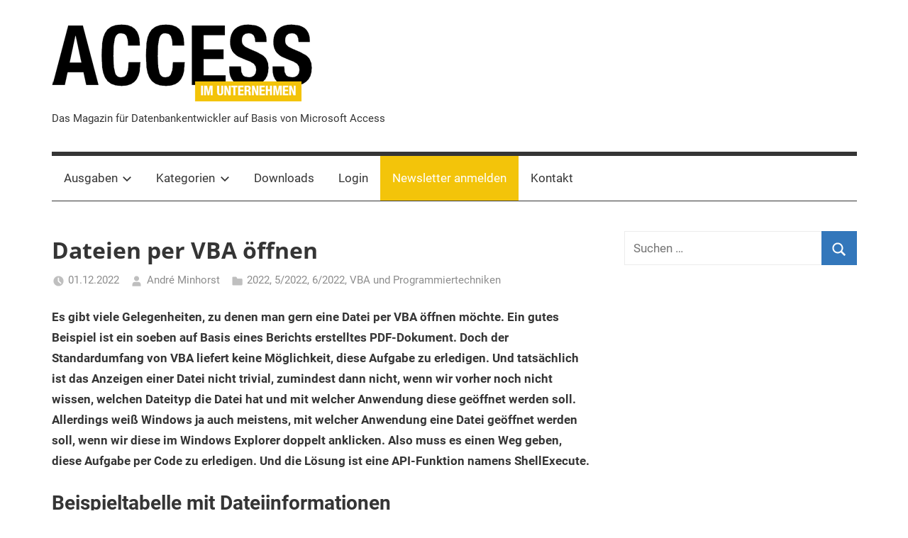

--- FILE ---
content_type: text/html; charset=UTF-8
request_url: https://access-im-unternehmen.de/Dateien_per_VBA_oeffnen/
body_size: 16472
content:
<!DOCTYPE html>
<html lang="de">

<head>
<meta charset="UTF-8">
<meta name="viewport" content="width=device-width, initial-scale=1">
<link rel="profile" href="http://gmpg.org/xfn/11">

<meta name='robots' content='index, follow, max-image-preview:large, max-snippet:-1, max-video-preview:-1' />

	<!-- This site is optimized with the Yoast SEO Premium plugin v20.9 (Yoast SEO v26.7) - https://yoast.com/wordpress/plugins/seo/ -->
	<title>Dateien per VBA &ouml;ffnen - Access im Unternehmen</title>
	<link rel="canonical" href="https://access-im-unternehmen.de/?p=55001394" />
	<meta property="og:locale" content="de_DE" />
	<meta property="og:type" content="article" />
	<meta property="og:title" content="Dateien per VBA &ouml;ffnen" />
	<meta property="og:description" content="Es gibt viele Gelegenheiten, zu denen man gern eine Datei per VBA &ouml;ffnen m&ouml;chte. Ein gutes Beispiel ist ein soeben auf Basis eines Berichts erstelltes PDF-Dokument. Doch der Standardumfang von VBA liefert keine M&ouml;glichkeit, diese Aufgabe zu erledigen. Und tats&auml;chlich ist das Anzeigen einer Datei nicht trivial, zumindest dann nicht, wenn wir vorher noch nicht wissen, welchen Dateityp die Datei hat und mit welcher Anwendung diese ge&ouml;ffnet werden soll. Allerdings wei&szlig; Windows ja auch meistens, mit welcher Anwendung eine Datei ge&ouml;ffnet werden soll, wenn wir diese im Windows Explorer doppelt anklicken. Also muss es einen Weg geben, diese Aufgabe per Code zu erledigen. Und die L&ouml;sung ist eine API-Funktion namens ShellExecute." />
	<meta property="og:url" content="https://access-im-unternehmen.de/?p=55001394" />
	<meta property="og:site_name" content="Access im Unternehmen" />
	<meta property="article:published_time" content="2022-12-01T11:15:53+00:00" />
	<meta name="author" content="André Minhorst" />
	<meta name="twitter:card" content="summary_large_image" />
	<meta name="twitter:label1" content="Verfasst von" />
	<meta name="twitter:data1" content="André Minhorst" />
	<meta name="twitter:label2" content="Geschätzte Lesezeit" />
	<meta name="twitter:data2" content="5 Minuten" />
	<script type="application/ld+json" class="yoast-schema-graph">{"@context":"https://schema.org","@graph":[{"@type":"Article","@id":"https://access-im-unternehmen.de/?p=55001394#article","isPartOf":{"@id":"https://access-im-unternehmen.de/?p=55001394"},"author":{"name":"André Minhorst","@id":"https://access-im-unternehmen.de/#/schema/person/13395c4bcd7d7963efe33be9c584d93f"},"headline":"Dateien per VBA &ouml;ffnen","datePublished":"2022-12-01T11:15:53+00:00","mainEntityOfPage":{"@id":"https://access-im-unternehmen.de/?p=55001394"},"wordCount":825,"commentCount":0,"publisher":{"@id":"https://access-im-unternehmen.de/#organization"},"articleSection":["2022","5/2022","6/2022","VBA und Programmiertechniken"],"inLanguage":"de","potentialAction":[{"@type":"CommentAction","name":"Comment","target":["https://access-im-unternehmen.de/?p=55001394#respond"]}]},{"@type":"WebPage","@id":"https://access-im-unternehmen.de/?p=55001394","url":"https://access-im-unternehmen.de/?p=55001394","name":"Dateien per VBA &ouml;ffnen - Access im Unternehmen","isPartOf":{"@id":"https://access-im-unternehmen.de/#website"},"datePublished":"2022-12-01T11:15:53+00:00","breadcrumb":{"@id":"https://access-im-unternehmen.de/?p=55001394#breadcrumb"},"inLanguage":"de","potentialAction":[{"@type":"ReadAction","target":["https://access-im-unternehmen.de/?p=55001394"]}]},{"@type":"BreadcrumbList","@id":"https://access-im-unternehmen.de/?p=55001394#breadcrumb","itemListElement":[{"@type":"ListItem","position":1,"name":"Home","item":"https://access-im-unternehmen.de/"},{"@type":"ListItem","position":2,"name":"Dateien per VBA &ouml;ffnen"}]},{"@type":"WebSite","@id":"https://access-im-unternehmen.de/#website","url":"https://access-im-unternehmen.de/","name":"Access im Unternehmen","description":"Das Magazin für Datenbankentwickler auf Basis von Microsoft Access","publisher":{"@id":"https://access-im-unternehmen.de/#organization"},"potentialAction":[{"@type":"SearchAction","target":{"@type":"EntryPoint","urlTemplate":"https://access-im-unternehmen.de/?s={search_term_string}"},"query-input":{"@type":"PropertyValueSpecification","valueRequired":true,"valueName":"search_term_string"}}],"inLanguage":"de"},{"@type":"Organization","@id":"https://access-im-unternehmen.de/#organization","name":"André Minhorst Verlag","url":"https://access-im-unternehmen.de/","logo":{"@type":"ImageObject","inLanguage":"de","@id":"https://access-im-unternehmen.de/#/schema/logo/image/","url":"https://access-im-unternehmen.de/wp-content/uploads/2019/09/aiu_wp.png","contentUrl":"https://access-im-unternehmen.de/wp-content/uploads/2019/09/aiu_wp.png","width":370,"height":111,"caption":"André Minhorst Verlag"},"image":{"@id":"https://access-im-unternehmen.de/#/schema/logo/image/"}},{"@type":"Person","@id":"https://access-im-unternehmen.de/#/schema/person/13395c4bcd7d7963efe33be9c584d93f","name":"André Minhorst","image":{"@type":"ImageObject","inLanguage":"de","@id":"https://access-im-unternehmen.de/#/schema/person/image/","url":"https://secure.gravatar.com/avatar/1b9d010cf1716692cb9c34f21554e07d17d461acaea5b61b8cb21cbec678d48a?s=96&d=mm&r=g","contentUrl":"https://secure.gravatar.com/avatar/1b9d010cf1716692cb9c34f21554e07d17d461acaea5b61b8cb21cbec678d48a?s=96&d=mm&r=g","caption":"André Minhorst"}}]}</script>
	<!-- / Yoast SEO Premium plugin. -->


<link rel='dns-prefetch' href='//a.omappapi.com' />
<link rel="alternate" type="application/rss+xml" title="Access im Unternehmen &raquo; Feed" href="https://access-im-unternehmen.de/feed/" />
<link rel="alternate" type="application/rss+xml" title="Access im Unternehmen &raquo; Kommentar-Feed" href="https://access-im-unternehmen.de/comments/feed/" />
<link rel="alternate" type="application/rss+xml" title="Access im Unternehmen &raquo; Dateien per VBA &ouml;ffnen-Kommentar-Feed" href="https://access-im-unternehmen.de/Dateien_per_VBA_oeffnen/feed/" />
<link rel="alternate" title="oEmbed (JSON)" type="application/json+oembed" href="https://access-im-unternehmen.de/data/oembed/1.0/embed?url=https%3A%2F%2Faccess-im-unternehmen.de%2FDateien_per_VBA_oeffnen%2F" />
<link rel="alternate" title="oEmbed (XML)" type="text/xml+oembed" href="https://access-im-unternehmen.de/data/oembed/1.0/embed?url=https%3A%2F%2Faccess-im-unternehmen.de%2FDateien_per_VBA_oeffnen%2F&#038;format=xml" />
		<!-- This site uses the Google Analytics by MonsterInsights plugin v9.11.0 - Using Analytics tracking - https://www.monsterinsights.com/ -->
							<script src="//www.googletagmanager.com/gtag/js?id=G-332EB8K7H3"  data-cfasync="false" data-wpfc-render="false" type="text/javascript" async></script>
			<script data-cfasync="false" data-wpfc-render="false" type="text/javascript">
				var mi_version = '9.11.0';
				var mi_track_user = true;
				var mi_no_track_reason = '';
								var MonsterInsightsDefaultLocations = {"page_location":"https:\/\/access-im-unternehmen.de\/Dateien_per_VBA_oeffnen\/"};
								if ( typeof MonsterInsightsPrivacyGuardFilter === 'function' ) {
					var MonsterInsightsLocations = (typeof MonsterInsightsExcludeQuery === 'object') ? MonsterInsightsPrivacyGuardFilter( MonsterInsightsExcludeQuery ) : MonsterInsightsPrivacyGuardFilter( MonsterInsightsDefaultLocations );
				} else {
					var MonsterInsightsLocations = (typeof MonsterInsightsExcludeQuery === 'object') ? MonsterInsightsExcludeQuery : MonsterInsightsDefaultLocations;
				}

								var disableStrs = [
										'ga-disable-G-332EB8K7H3',
									];

				/* Function to detect opted out users */
				function __gtagTrackerIsOptedOut() {
					for (var index = 0; index < disableStrs.length; index++) {
						if (document.cookie.indexOf(disableStrs[index] + '=true') > -1) {
							return true;
						}
					}

					return false;
				}

				/* Disable tracking if the opt-out cookie exists. */
				if (__gtagTrackerIsOptedOut()) {
					for (var index = 0; index < disableStrs.length; index++) {
						window[disableStrs[index]] = true;
					}
				}

				/* Opt-out function */
				function __gtagTrackerOptout() {
					for (var index = 0; index < disableStrs.length; index++) {
						document.cookie = disableStrs[index] + '=true; expires=Thu, 31 Dec 2099 23:59:59 UTC; path=/';
						window[disableStrs[index]] = true;
					}
				}

				if ('undefined' === typeof gaOptout) {
					function gaOptout() {
						__gtagTrackerOptout();
					}
				}
								window.dataLayer = window.dataLayer || [];

				window.MonsterInsightsDualTracker = {
					helpers: {},
					trackers: {},
				};
				if (mi_track_user) {
					function __gtagDataLayer() {
						dataLayer.push(arguments);
					}

					function __gtagTracker(type, name, parameters) {
						if (!parameters) {
							parameters = {};
						}

						if (parameters.send_to) {
							__gtagDataLayer.apply(null, arguments);
							return;
						}

						if (type === 'event') {
														parameters.send_to = monsterinsights_frontend.v4_id;
							var hookName = name;
							if (typeof parameters['event_category'] !== 'undefined') {
								hookName = parameters['event_category'] + ':' + name;
							}

							if (typeof MonsterInsightsDualTracker.trackers[hookName] !== 'undefined') {
								MonsterInsightsDualTracker.trackers[hookName](parameters);
							} else {
								__gtagDataLayer('event', name, parameters);
							}
							
						} else {
							__gtagDataLayer.apply(null, arguments);
						}
					}

					__gtagTracker('js', new Date());
					__gtagTracker('set', {
						'developer_id.dZGIzZG': true,
											});
					if ( MonsterInsightsLocations.page_location ) {
						__gtagTracker('set', MonsterInsightsLocations);
					}
										__gtagTracker('config', 'G-332EB8K7H3', {"forceSSL":"true","link_attribution":"true"} );
										window.gtag = __gtagTracker;										(function () {
						/* https://developers.google.com/analytics/devguides/collection/analyticsjs/ */
						/* ga and __gaTracker compatibility shim. */
						var noopfn = function () {
							return null;
						};
						var newtracker = function () {
							return new Tracker();
						};
						var Tracker = function () {
							return null;
						};
						var p = Tracker.prototype;
						p.get = noopfn;
						p.set = noopfn;
						p.send = function () {
							var args = Array.prototype.slice.call(arguments);
							args.unshift('send');
							__gaTracker.apply(null, args);
						};
						var __gaTracker = function () {
							var len = arguments.length;
							if (len === 0) {
								return;
							}
							var f = arguments[len - 1];
							if (typeof f !== 'object' || f === null || typeof f.hitCallback !== 'function') {
								if ('send' === arguments[0]) {
									var hitConverted, hitObject = false, action;
									if ('event' === arguments[1]) {
										if ('undefined' !== typeof arguments[3]) {
											hitObject = {
												'eventAction': arguments[3],
												'eventCategory': arguments[2],
												'eventLabel': arguments[4],
												'value': arguments[5] ? arguments[5] : 1,
											}
										}
									}
									if ('pageview' === arguments[1]) {
										if ('undefined' !== typeof arguments[2]) {
											hitObject = {
												'eventAction': 'page_view',
												'page_path': arguments[2],
											}
										}
									}
									if (typeof arguments[2] === 'object') {
										hitObject = arguments[2];
									}
									if (typeof arguments[5] === 'object') {
										Object.assign(hitObject, arguments[5]);
									}
									if ('undefined' !== typeof arguments[1].hitType) {
										hitObject = arguments[1];
										if ('pageview' === hitObject.hitType) {
											hitObject.eventAction = 'page_view';
										}
									}
									if (hitObject) {
										action = 'timing' === arguments[1].hitType ? 'timing_complete' : hitObject.eventAction;
										hitConverted = mapArgs(hitObject);
										__gtagTracker('event', action, hitConverted);
									}
								}
								return;
							}

							function mapArgs(args) {
								var arg, hit = {};
								var gaMap = {
									'eventCategory': 'event_category',
									'eventAction': 'event_action',
									'eventLabel': 'event_label',
									'eventValue': 'event_value',
									'nonInteraction': 'non_interaction',
									'timingCategory': 'event_category',
									'timingVar': 'name',
									'timingValue': 'value',
									'timingLabel': 'event_label',
									'page': 'page_path',
									'location': 'page_location',
									'title': 'page_title',
									'referrer' : 'page_referrer',
								};
								for (arg in args) {
																		if (!(!args.hasOwnProperty(arg) || !gaMap.hasOwnProperty(arg))) {
										hit[gaMap[arg]] = args[arg];
									} else {
										hit[arg] = args[arg];
									}
								}
								return hit;
							}

							try {
								f.hitCallback();
							} catch (ex) {
							}
						};
						__gaTracker.create = newtracker;
						__gaTracker.getByName = newtracker;
						__gaTracker.getAll = function () {
							return [];
						};
						__gaTracker.remove = noopfn;
						__gaTracker.loaded = true;
						window['__gaTracker'] = __gaTracker;
					})();
									} else {
										console.log("");
					(function () {
						function __gtagTracker() {
							return null;
						}

						window['__gtagTracker'] = __gtagTracker;
						window['gtag'] = __gtagTracker;
					})();
									}
			</script>
							<!-- / Google Analytics by MonsterInsights -->
		<style id='wp-img-auto-sizes-contain-inline-css' type='text/css'>
img:is([sizes=auto i],[sizes^="auto," i]){contain-intrinsic-size:3000px 1500px}
/*# sourceURL=wp-img-auto-sizes-contain-inline-css */
</style>
<link rel='stylesheet' id='mercia-custom-fonts-css' href='https://access-im-unternehmen.de/wp-content/themes/mercia/assets/css/custom-fonts.css?ver=20180413' type='text/css' media='all' />
<style id='wp-emoji-styles-inline-css' type='text/css'>

	img.wp-smiley, img.emoji {
		display: inline !important;
		border: none !important;
		box-shadow: none !important;
		height: 1em !important;
		width: 1em !important;
		margin: 0 0.07em !important;
		vertical-align: -0.1em !important;
		background: none !important;
		padding: 0 !important;
	}
/*# sourceURL=wp-emoji-styles-inline-css */
</style>
<style id='wp-block-library-inline-css' type='text/css'>
:root{--wp-block-synced-color:#7a00df;--wp-block-synced-color--rgb:122,0,223;--wp-bound-block-color:var(--wp-block-synced-color);--wp-editor-canvas-background:#ddd;--wp-admin-theme-color:#007cba;--wp-admin-theme-color--rgb:0,124,186;--wp-admin-theme-color-darker-10:#006ba1;--wp-admin-theme-color-darker-10--rgb:0,107,160.5;--wp-admin-theme-color-darker-20:#005a87;--wp-admin-theme-color-darker-20--rgb:0,90,135;--wp-admin-border-width-focus:2px}@media (min-resolution:192dpi){:root{--wp-admin-border-width-focus:1.5px}}.wp-element-button{cursor:pointer}:root .has-very-light-gray-background-color{background-color:#eee}:root .has-very-dark-gray-background-color{background-color:#313131}:root .has-very-light-gray-color{color:#eee}:root .has-very-dark-gray-color{color:#313131}:root .has-vivid-green-cyan-to-vivid-cyan-blue-gradient-background{background:linear-gradient(135deg,#00d084,#0693e3)}:root .has-purple-crush-gradient-background{background:linear-gradient(135deg,#34e2e4,#4721fb 50%,#ab1dfe)}:root .has-hazy-dawn-gradient-background{background:linear-gradient(135deg,#faaca8,#dad0ec)}:root .has-subdued-olive-gradient-background{background:linear-gradient(135deg,#fafae1,#67a671)}:root .has-atomic-cream-gradient-background{background:linear-gradient(135deg,#fdd79a,#004a59)}:root .has-nightshade-gradient-background{background:linear-gradient(135deg,#330968,#31cdcf)}:root .has-midnight-gradient-background{background:linear-gradient(135deg,#020381,#2874fc)}:root{--wp--preset--font-size--normal:16px;--wp--preset--font-size--huge:42px}.has-regular-font-size{font-size:1em}.has-larger-font-size{font-size:2.625em}.has-normal-font-size{font-size:var(--wp--preset--font-size--normal)}.has-huge-font-size{font-size:var(--wp--preset--font-size--huge)}.has-text-align-center{text-align:center}.has-text-align-left{text-align:left}.has-text-align-right{text-align:right}.has-fit-text{white-space:nowrap!important}#end-resizable-editor-section{display:none}.aligncenter{clear:both}.items-justified-left{justify-content:flex-start}.items-justified-center{justify-content:center}.items-justified-right{justify-content:flex-end}.items-justified-space-between{justify-content:space-between}.screen-reader-text{border:0;clip-path:inset(50%);height:1px;margin:-1px;overflow:hidden;padding:0;position:absolute;width:1px;word-wrap:normal!important}.screen-reader-text:focus{background-color:#ddd;clip-path:none;color:#444;display:block;font-size:1em;height:auto;left:5px;line-height:normal;padding:15px 23px 14px;text-decoration:none;top:5px;width:auto;z-index:100000}html :where(.has-border-color){border-style:solid}html :where([style*=border-top-color]){border-top-style:solid}html :where([style*=border-right-color]){border-right-style:solid}html :where([style*=border-bottom-color]){border-bottom-style:solid}html :where([style*=border-left-color]){border-left-style:solid}html :where([style*=border-width]){border-style:solid}html :where([style*=border-top-width]){border-top-style:solid}html :where([style*=border-right-width]){border-right-style:solid}html :where([style*=border-bottom-width]){border-bottom-style:solid}html :where([style*=border-left-width]){border-left-style:solid}html :where(img[class*=wp-image-]){height:auto;max-width:100%}:where(figure){margin:0 0 1em}html :where(.is-position-sticky){--wp-admin--admin-bar--position-offset:var(--wp-admin--admin-bar--height,0px)}@media screen and (max-width:600px){html :where(.is-position-sticky){--wp-admin--admin-bar--position-offset:0px}}

/*# sourceURL=wp-block-library-inline-css */
</style><style id='wp-block-paragraph-inline-css' type='text/css'>
.is-small-text{font-size:.875em}.is-regular-text{font-size:1em}.is-large-text{font-size:2.25em}.is-larger-text{font-size:3em}.has-drop-cap:not(:focus):first-letter{float:left;font-size:8.4em;font-style:normal;font-weight:100;line-height:.68;margin:.05em .1em 0 0;text-transform:uppercase}body.rtl .has-drop-cap:not(:focus):first-letter{float:none;margin-left:.1em}p.has-drop-cap.has-background{overflow:hidden}:root :where(p.has-background){padding:1.25em 2.375em}:where(p.has-text-color:not(.has-link-color)) a{color:inherit}p.has-text-align-left[style*="writing-mode:vertical-lr"],p.has-text-align-right[style*="writing-mode:vertical-rl"]{rotate:180deg}
/*# sourceURL=https://access-im-unternehmen.de/wp-includes/blocks/paragraph/style.min.css */
</style>
<style id='global-styles-inline-css' type='text/css'>
:root{--wp--preset--aspect-ratio--square: 1;--wp--preset--aspect-ratio--4-3: 4/3;--wp--preset--aspect-ratio--3-4: 3/4;--wp--preset--aspect-ratio--3-2: 3/2;--wp--preset--aspect-ratio--2-3: 2/3;--wp--preset--aspect-ratio--16-9: 16/9;--wp--preset--aspect-ratio--9-16: 9/16;--wp--preset--color--black: #353535;--wp--preset--color--cyan-bluish-gray: #abb8c3;--wp--preset--color--white: #ffffff;--wp--preset--color--pale-pink: #f78da7;--wp--preset--color--vivid-red: #cf2e2e;--wp--preset--color--luminous-vivid-orange: #ff6900;--wp--preset--color--luminous-vivid-amber: #fcb900;--wp--preset--color--light-green-cyan: #7bdcb5;--wp--preset--color--vivid-green-cyan: #00d084;--wp--preset--color--pale-cyan-blue: #8ed1fc;--wp--preset--color--vivid-cyan-blue: #0693e3;--wp--preset--color--vivid-purple: #9b51e0;--wp--preset--color--primary: #3377bb;--wp--preset--color--light-gray: #f0f0f0;--wp--preset--color--dark-gray: #777777;--wp--preset--gradient--vivid-cyan-blue-to-vivid-purple: linear-gradient(135deg,rgb(6,147,227) 0%,rgb(155,81,224) 100%);--wp--preset--gradient--light-green-cyan-to-vivid-green-cyan: linear-gradient(135deg,rgb(122,220,180) 0%,rgb(0,208,130) 100%);--wp--preset--gradient--luminous-vivid-amber-to-luminous-vivid-orange: linear-gradient(135deg,rgb(252,185,0) 0%,rgb(255,105,0) 100%);--wp--preset--gradient--luminous-vivid-orange-to-vivid-red: linear-gradient(135deg,rgb(255,105,0) 0%,rgb(207,46,46) 100%);--wp--preset--gradient--very-light-gray-to-cyan-bluish-gray: linear-gradient(135deg,rgb(238,238,238) 0%,rgb(169,184,195) 100%);--wp--preset--gradient--cool-to-warm-spectrum: linear-gradient(135deg,rgb(74,234,220) 0%,rgb(151,120,209) 20%,rgb(207,42,186) 40%,rgb(238,44,130) 60%,rgb(251,105,98) 80%,rgb(254,248,76) 100%);--wp--preset--gradient--blush-light-purple: linear-gradient(135deg,rgb(255,206,236) 0%,rgb(152,150,240) 100%);--wp--preset--gradient--blush-bordeaux: linear-gradient(135deg,rgb(254,205,165) 0%,rgb(254,45,45) 50%,rgb(107,0,62) 100%);--wp--preset--gradient--luminous-dusk: linear-gradient(135deg,rgb(255,203,112) 0%,rgb(199,81,192) 50%,rgb(65,88,208) 100%);--wp--preset--gradient--pale-ocean: linear-gradient(135deg,rgb(255,245,203) 0%,rgb(182,227,212) 50%,rgb(51,167,181) 100%);--wp--preset--gradient--electric-grass: linear-gradient(135deg,rgb(202,248,128) 0%,rgb(113,206,126) 100%);--wp--preset--gradient--midnight: linear-gradient(135deg,rgb(2,3,129) 0%,rgb(40,116,252) 100%);--wp--preset--font-size--small: 13px;--wp--preset--font-size--medium: 20px;--wp--preset--font-size--large: 36px;--wp--preset--font-size--x-large: 42px;--wp--preset--spacing--20: 0.44rem;--wp--preset--spacing--30: 0.67rem;--wp--preset--spacing--40: 1rem;--wp--preset--spacing--50: 1.5rem;--wp--preset--spacing--60: 2.25rem;--wp--preset--spacing--70: 3.38rem;--wp--preset--spacing--80: 5.06rem;--wp--preset--shadow--natural: 6px 6px 9px rgba(0, 0, 0, 0.2);--wp--preset--shadow--deep: 12px 12px 50px rgba(0, 0, 0, 0.4);--wp--preset--shadow--sharp: 6px 6px 0px rgba(0, 0, 0, 0.2);--wp--preset--shadow--outlined: 6px 6px 0px -3px rgb(255, 255, 255), 6px 6px rgb(0, 0, 0);--wp--preset--shadow--crisp: 6px 6px 0px rgb(0, 0, 0);}:where(.is-layout-flex){gap: 0.5em;}:where(.is-layout-grid){gap: 0.5em;}body .is-layout-flex{display: flex;}.is-layout-flex{flex-wrap: wrap;align-items: center;}.is-layout-flex > :is(*, div){margin: 0;}body .is-layout-grid{display: grid;}.is-layout-grid > :is(*, div){margin: 0;}:where(.wp-block-columns.is-layout-flex){gap: 2em;}:where(.wp-block-columns.is-layout-grid){gap: 2em;}:where(.wp-block-post-template.is-layout-flex){gap: 1.25em;}:where(.wp-block-post-template.is-layout-grid){gap: 1.25em;}.has-black-color{color: var(--wp--preset--color--black) !important;}.has-cyan-bluish-gray-color{color: var(--wp--preset--color--cyan-bluish-gray) !important;}.has-white-color{color: var(--wp--preset--color--white) !important;}.has-pale-pink-color{color: var(--wp--preset--color--pale-pink) !important;}.has-vivid-red-color{color: var(--wp--preset--color--vivid-red) !important;}.has-luminous-vivid-orange-color{color: var(--wp--preset--color--luminous-vivid-orange) !important;}.has-luminous-vivid-amber-color{color: var(--wp--preset--color--luminous-vivid-amber) !important;}.has-light-green-cyan-color{color: var(--wp--preset--color--light-green-cyan) !important;}.has-vivid-green-cyan-color{color: var(--wp--preset--color--vivid-green-cyan) !important;}.has-pale-cyan-blue-color{color: var(--wp--preset--color--pale-cyan-blue) !important;}.has-vivid-cyan-blue-color{color: var(--wp--preset--color--vivid-cyan-blue) !important;}.has-vivid-purple-color{color: var(--wp--preset--color--vivid-purple) !important;}.has-black-background-color{background-color: var(--wp--preset--color--black) !important;}.has-cyan-bluish-gray-background-color{background-color: var(--wp--preset--color--cyan-bluish-gray) !important;}.has-white-background-color{background-color: var(--wp--preset--color--white) !important;}.has-pale-pink-background-color{background-color: var(--wp--preset--color--pale-pink) !important;}.has-vivid-red-background-color{background-color: var(--wp--preset--color--vivid-red) !important;}.has-luminous-vivid-orange-background-color{background-color: var(--wp--preset--color--luminous-vivid-orange) !important;}.has-luminous-vivid-amber-background-color{background-color: var(--wp--preset--color--luminous-vivid-amber) !important;}.has-light-green-cyan-background-color{background-color: var(--wp--preset--color--light-green-cyan) !important;}.has-vivid-green-cyan-background-color{background-color: var(--wp--preset--color--vivid-green-cyan) !important;}.has-pale-cyan-blue-background-color{background-color: var(--wp--preset--color--pale-cyan-blue) !important;}.has-vivid-cyan-blue-background-color{background-color: var(--wp--preset--color--vivid-cyan-blue) !important;}.has-vivid-purple-background-color{background-color: var(--wp--preset--color--vivid-purple) !important;}.has-black-border-color{border-color: var(--wp--preset--color--black) !important;}.has-cyan-bluish-gray-border-color{border-color: var(--wp--preset--color--cyan-bluish-gray) !important;}.has-white-border-color{border-color: var(--wp--preset--color--white) !important;}.has-pale-pink-border-color{border-color: var(--wp--preset--color--pale-pink) !important;}.has-vivid-red-border-color{border-color: var(--wp--preset--color--vivid-red) !important;}.has-luminous-vivid-orange-border-color{border-color: var(--wp--preset--color--luminous-vivid-orange) !important;}.has-luminous-vivid-amber-border-color{border-color: var(--wp--preset--color--luminous-vivid-amber) !important;}.has-light-green-cyan-border-color{border-color: var(--wp--preset--color--light-green-cyan) !important;}.has-vivid-green-cyan-border-color{border-color: var(--wp--preset--color--vivid-green-cyan) !important;}.has-pale-cyan-blue-border-color{border-color: var(--wp--preset--color--pale-cyan-blue) !important;}.has-vivid-cyan-blue-border-color{border-color: var(--wp--preset--color--vivid-cyan-blue) !important;}.has-vivid-purple-border-color{border-color: var(--wp--preset--color--vivid-purple) !important;}.has-vivid-cyan-blue-to-vivid-purple-gradient-background{background: var(--wp--preset--gradient--vivid-cyan-blue-to-vivid-purple) !important;}.has-light-green-cyan-to-vivid-green-cyan-gradient-background{background: var(--wp--preset--gradient--light-green-cyan-to-vivid-green-cyan) !important;}.has-luminous-vivid-amber-to-luminous-vivid-orange-gradient-background{background: var(--wp--preset--gradient--luminous-vivid-amber-to-luminous-vivid-orange) !important;}.has-luminous-vivid-orange-to-vivid-red-gradient-background{background: var(--wp--preset--gradient--luminous-vivid-orange-to-vivid-red) !important;}.has-very-light-gray-to-cyan-bluish-gray-gradient-background{background: var(--wp--preset--gradient--very-light-gray-to-cyan-bluish-gray) !important;}.has-cool-to-warm-spectrum-gradient-background{background: var(--wp--preset--gradient--cool-to-warm-spectrum) !important;}.has-blush-light-purple-gradient-background{background: var(--wp--preset--gradient--blush-light-purple) !important;}.has-blush-bordeaux-gradient-background{background: var(--wp--preset--gradient--blush-bordeaux) !important;}.has-luminous-dusk-gradient-background{background: var(--wp--preset--gradient--luminous-dusk) !important;}.has-pale-ocean-gradient-background{background: var(--wp--preset--gradient--pale-ocean) !important;}.has-electric-grass-gradient-background{background: var(--wp--preset--gradient--electric-grass) !important;}.has-midnight-gradient-background{background: var(--wp--preset--gradient--midnight) !important;}.has-small-font-size{font-size: var(--wp--preset--font-size--small) !important;}.has-medium-font-size{font-size: var(--wp--preset--font-size--medium) !important;}.has-large-font-size{font-size: var(--wp--preset--font-size--large) !important;}.has-x-large-font-size{font-size: var(--wp--preset--font-size--x-large) !important;}
/*# sourceURL=global-styles-inline-css */
</style>

<style id='classic-theme-styles-inline-css' type='text/css'>
/*! This file is auto-generated */
.wp-block-button__link{color:#fff;background-color:#32373c;border-radius:9999px;box-shadow:none;text-decoration:none;padding:calc(.667em + 2px) calc(1.333em + 2px);font-size:1.125em}.wp-block-file__button{background:#32373c;color:#fff;text-decoration:none}
/*# sourceURL=/wp-includes/css/classic-themes.min.css */
</style>
<link rel='stylesheet' id='mercia-stylesheet-css' href='https://access-im-unternehmen.de/wp-content/themes/mercia/style.css?ver=1.5' type='text/css' media='all' />
<style id='mercia-stylesheet-inline-css' type='text/css'>
.site-title, .type-post .entry-footer .post-navigation, .type-post .entry-footer .entry-author, .header-bar .header-content .header-date, .primary-navigation-wrap .header-search, .site-info .credit-link { position: absolute; clip: rect(1px, 1px, 1px, 1px); width: 1px; height: 1px; overflow: hidden; }
/*# sourceURL=mercia-stylesheet-inline-css */
</style>
<link rel='stylesheet' id='mercia-themezee-related-posts-css' href='https://access-im-unternehmen.de/wp-content/themes/mercia/assets/css/themezee-related-posts.css?ver=20160421' type='text/css' media='all' />
<link rel='stylesheet' id='mercia-pro-css' href='https://access-im-unternehmen.de/wp-content/plugins/mercia-pro/assets/css/mercia-pro.css?ver=1.3.1' type='text/css' media='all' />
<script type="text/javascript" src="https://access-im-unternehmen.de/wp-content/plugins/google-analytics-for-wordpress/assets/js/frontend-gtag.js?ver=9.11.0" id="monsterinsights-frontend-script-js" async="async" data-wp-strategy="async"></script>
<script data-cfasync="false" data-wpfc-render="false" type="text/javascript" id='monsterinsights-frontend-script-js-extra'>/* <![CDATA[ */
var monsterinsights_frontend = {"js_events_tracking":"true","download_extensions":"doc,pdf,ppt,zip,xls,docx,pptx,xlsx","inbound_paths":"[{\"path\":\"\\\/go\\\/\",\"label\":\"affiliate\"},{\"path\":\"\\\/recommend\\\/\",\"label\":\"affiliate\"}]","home_url":"https:\/\/access-im-unternehmen.de","hash_tracking":"false","v4_id":"G-332EB8K7H3"};/* ]]> */
</script>
<script type="text/javascript" src="https://access-im-unternehmen.de/wp-includes/js/jquery/jquery.min.js?ver=3.7.1" id="jquery-core-js"></script>
<script type="text/javascript" src="https://access-im-unternehmen.de/wp-includes/js/jquery/jquery-migrate.min.js?ver=3.4.1" id="jquery-migrate-js"></script>
<script type="text/javascript" id="mercia-jquery-navigation-js-extra">
/* <![CDATA[ */
var mercia_menu_title = "\u003Csvg class=\"icon icon-menu\" aria-hidden=\"true\" role=\"img\"\u003E \u003Cuse xlink:href=\"https://access-im-unternehmen.de/wp-content/themes/mercia/assets/icons/genericons-neue.svg#menu\"\u003E\u003C/use\u003E \u003C/svg\u003EMen\u00fc";
//# sourceURL=mercia-jquery-navigation-js-extra
/* ]]> */
</script>
<script type="text/javascript" src="https://access-im-unternehmen.de/wp-content/themes/mercia/assets/js/navigation.js?ver=20171005" id="mercia-jquery-navigation-js"></script>
<script type="text/javascript" src="https://access-im-unternehmen.de/wp-content/themes/mercia/assets/js/svgxuse.min.js?ver=1.2.4" id="svgxuse-js"></script>
<link rel="https://api.w.org/" href="https://access-im-unternehmen.de/data/" /><link rel="alternate" title="JSON" type="application/json" href="https://access-im-unternehmen.de/data/wp/v2/posts/55001394" /><link rel="EditURI" type="application/rsd+xml" title="RSD" href="https://access-im-unternehmen.de/xmlrpc.php?rsd" />
<meta name="generator" content="WordPress 6.9" />
<link rel='shortlink' href='https://access-im-unternehmen.de/?p=55001394' />
<!-- Analytics by WP Statistics - https://wp-statistics.com -->
<link rel="pingback" href="https://access-im-unternehmen.de/xmlrpc.php">
		<script>
			var hasDownload = 'yes';			
			document.addEventListener('om.Dtr.init', function(event) {
				event.detail.Dtr.setCustomVariable('article_id', '1394');
				event.detail.Dtr.setCustomVariable('magazine', 'aiu');
    			event.detail.Dtr.setCustomVariable('article_name', 'Dateien per VBA öffnen');
				event.detail.Dtr.setCustomVariable('article_guid', 'F2B889B2-81F3-4FD2-8EA2-D8418E4B9441');
//    			event.detail.Dtr.setCustomVariable('article_name', 'Dateien+per+VBA+%26ouml%3Bffnen');
			} );

		</script>
    <meta name="facebook-domain-verification" content="5sgd6rzok75yocz8ivgqvc13ug5ioi" />		<style type="text/css" id="wp-custom-css">
			.menu-cta {
	background-color: #F3C40A;
}

.menu-cta a:link {
	color: #fff;!important
} 

.ablink {background-color:yellow; font-weight:bold}		</style>
		</head>

<body class="wp-singular post-template-default single single-post postid-55001394 single-format-standard wp-custom-logo wp-embed-responsive wp-theme-mercia">


	<a class="skip-link screen-reader-text" href="#content">Zum Inhalt springen</a>

	
	<div id="page" class="hfeed site">

		
		<header id="masthead" class="site-header clearfix" role="banner">

			<div class="header-main container clearfix">

				<div id="logo" class="site-branding clearfix">

					<a href="https://access-im-unternehmen.de/" class="custom-logo-link" rel="home"><img width="370" height="111" src="https://access-im-unternehmen.de/wp-content/uploads/2019/09/aiu_wp.png" class="custom-logo" alt="Access im Unternehmen" decoding="async" srcset="https://access-im-unternehmen.de/wp-content/uploads/2019/09/aiu_wp.png 370w, https://access-im-unternehmen.de/wp-content/uploads/2019/09/aiu_wp-300x90.png 300w" sizes="(max-width: 370px) 100vw, 370px" /></a>					
			<p class="site-title"><a href="https://access-im-unternehmen.de/" rel="home">Access im Unternehmen</a></p>

							
			<p class="site-description">Das Magazin für Datenbankentwickler auf Basis von Microsoft Access</p>

		
				</div><!-- .site-branding -->

				
			</div><!-- .header-main -->

			
<div id="main-navigation-wrap" class="primary-navigation-wrap">

	
	<nav id="main-navigation" class="primary-navigation navigation container clearfix" role="navigation">
		<ul id="menu-main" class="main-navigation-menu"><li id="menu-item-88074318" class="menu-item menu-item-type-post_type menu-item-object-page menu-item-has-children menu-item-88074318"><a href="https://access-im-unternehmen.de/ausgaben/">Ausgaben<span class="sub-menu-icon"><svg class="icon icon-expand" aria-hidden="true" role="img"> <use xlink:href="https://access-im-unternehmen.de/wp-content/themes/mercia/assets/icons/genericons-neue.svg#expand"></use> </svg></span></a>
<ul class="sub-menu">
	<li id="menu-item-88075718" class="menu-item menu-item-type-post_type menu-item-object-page menu-item-has-children menu-item-88075718"><a href="https://access-im-unternehmen.de/88002025/">Access im Unternehmen Jahrgang 2025<span class="sub-menu-icon"><svg class="icon icon-expand" aria-hidden="true" role="img"> <use xlink:href="https://access-im-unternehmen.de/wp-content/themes/mercia/assets/icons/genericons-neue.svg#expand"></use> </svg></span></a>
	<ul class="sub-menu">
		<li id="menu-item-88075717" class="menu-item menu-item-type-post_type menu-item-object-page menu-item-88075717"><a href="https://access-im-unternehmen.de/88012025/">Access im Unternehmen 01/2025</a></li>
		<li id="menu-item-88075781" class="menu-item menu-item-type-post_type menu-item-object-page menu-item-88075781"><a href="https://access-im-unternehmen.de/88022025/">Access im Unternehmen 02/2025</a></li>
		<li id="menu-item-88075894" class="menu-item menu-item-type-post_type menu-item-object-page menu-item-88075894"><a href="https://access-im-unternehmen.de/88032025/">Access im Unternehmen 03/2025</a></li>
		<li id="menu-item-88075943" class="menu-item menu-item-type-post_type menu-item-object-page menu-item-88075943"><a href="https://access-im-unternehmen.de/88042025/">Access im Unternehmen 04/2025</a></li>
		<li id="menu-item-88075955" class="menu-item menu-item-type-post_type menu-item-object-page menu-item-88075955"><a href="https://access-im-unternehmen.de/88052025/">Access im Unternehmen 05/2025</a></li>
	</ul>
</li>
	<li id="menu-item-88075174" class="menu-item menu-item-type-post_type menu-item-object-page menu-item-has-children menu-item-88075174"><a href="https://access-im-unternehmen.de/88002024/">Access im Unternehmen Jahrgang 2024<span class="sub-menu-icon"><svg class="icon icon-expand" aria-hidden="true" role="img"> <use xlink:href="https://access-im-unternehmen.de/wp-content/themes/mercia/assets/icons/genericons-neue.svg#expand"></use> </svg></span></a>
	<ul class="sub-menu">
		<li id="menu-item-88075175" class="menu-item menu-item-type-post_type menu-item-object-page menu-item-88075175"><a href="https://access-im-unternehmen.de/88012024/">Access im Unternehmen 01/2024</a></li>
		<li id="menu-item-88075326" class="menu-item menu-item-type-post_type menu-item-object-page menu-item-88075326"><a href="https://access-im-unternehmen.de/88022024/">Access im Unternehmen 02/2024</a></li>
		<li id="menu-item-88075448" class="menu-item menu-item-type-post_type menu-item-object-page menu-item-88075448"><a href="https://access-im-unternehmen.de/88032024/">Access im Unternehmen 03/2024</a></li>
		<li id="menu-item-88075500" class="menu-item menu-item-type-post_type menu-item-object-page menu-item-88075500"><a href="https://access-im-unternehmen.de/88042024/">Access im Unternehmen 04/2024</a></li>
		<li id="menu-item-88075533" class="menu-item menu-item-type-post_type menu-item-object-page menu-item-88075533"><a href="https://access-im-unternehmen.de/88052024/">Access im Unternehmen 05/2024</a></li>
		<li id="menu-item-88075633" class="menu-item menu-item-type-post_type menu-item-object-page menu-item-88075633"><a href="https://access-im-unternehmen.de/88062024/">Access im Unternehmen 06/2024</a></li>
	</ul>
</li>
	<li id="menu-item-88073687" class="menu-item menu-item-type-post_type menu-item-object-page menu-item-has-children menu-item-88073687"><a href="https://access-im-unternehmen.de/88002023/">Access im Unternehmen Jahrgang 2023<span class="sub-menu-icon"><svg class="icon icon-expand" aria-hidden="true" role="img"> <use xlink:href="https://access-im-unternehmen.de/wp-content/themes/mercia/assets/icons/genericons-neue.svg#expand"></use> </svg></span></a>
	<ul class="sub-menu">
		<li id="menu-item-88073686" class="menu-item menu-item-type-post_type menu-item-object-page menu-item-88073686"><a href="https://access-im-unternehmen.de/88012023/">Access im Unternehmen 01/2023</a></li>
		<li id="menu-item-88073982" class="menu-item menu-item-type-post_type menu-item-object-page menu-item-88073982"><a href="https://access-im-unternehmen.de/88022023/">Access im Unternehmen 02/2023</a></li>
		<li id="menu-item-88074186" class="menu-item menu-item-type-post_type menu-item-object-page menu-item-88074186"><a href="https://access-im-unternehmen.de/88032023/">Access im Unternehmen 03/2023</a></li>
		<li id="menu-item-88074540" class="menu-item menu-item-type-post_type menu-item-object-page menu-item-88074540"><a href="https://access-im-unternehmen.de/88042023/">Access im Unternehmen 04/2023</a></li>
		<li id="menu-item-88074916" class="menu-item menu-item-type-post_type menu-item-object-page menu-item-88074916"><a href="https://access-im-unternehmen.de/88052023/">Access im Unternehmen 05/2023</a></li>
		<li id="menu-item-88074917" class="menu-item menu-item-type-post_type menu-item-object-page menu-item-88074917"><a href="https://access-im-unternehmen.de/88062023/">Access im Unternehmen 06/2023</a></li>
	</ul>
</li>
	<li id="menu-item-88072588" class="menu-item menu-item-type-post_type menu-item-object-page menu-item-has-children menu-item-88072588"><a href="https://access-im-unternehmen.de/88002022/">Access im Unternehmen Jahrgang 2022<span class="sub-menu-icon"><svg class="icon icon-expand" aria-hidden="true" role="img"> <use xlink:href="https://access-im-unternehmen.de/wp-content/themes/mercia/assets/icons/genericons-neue.svg#expand"></use> </svg></span></a>
	<ul class="sub-menu">
		<li id="menu-item-88072590" class="menu-item menu-item-type-post_type menu-item-object-page menu-item-88072590"><a href="https://access-im-unternehmen.de/88012022/">Access im Unternehmen 01/2022</a></li>
		<li id="menu-item-88072589" class="menu-item menu-item-type-post_type menu-item-object-page menu-item-88072589"><a href="https://access-im-unternehmen.de/88022022/">Access im Unternehmen 02/2022</a></li>
		<li id="menu-item-88072663" class="menu-item menu-item-type-post_type menu-item-object-page menu-item-88072663"><a href="https://access-im-unternehmen.de/88032022/">Access im Unternehmen 03/2022</a></li>
		<li id="menu-item-88072899" class="menu-item menu-item-type-post_type menu-item-object-page menu-item-88072899"><a href="https://access-im-unternehmen.de/88042022/">Access im Unternehmen 04/2022</a></li>
		<li id="menu-item-88073157" class="menu-item menu-item-type-post_type menu-item-object-page menu-item-88073157"><a href="https://access-im-unternehmen.de/88052022/">Access im Unternehmen 05/2022</a></li>
		<li id="menu-item-88073447" class="menu-item menu-item-type-post_type menu-item-object-page menu-item-88073447"><a href="https://access-im-unternehmen.de/88062022/">Access im Unternehmen 06/2022</a></li>
	</ul>
</li>
	<li id="menu-item-88072245" class="menu-item menu-item-type-post_type menu-item-object-page menu-item-has-children menu-item-88072245"><a href="https://access-im-unternehmen.de/88002021/">Access im Unternehmen Jahrgang 2021<span class="sub-menu-icon"><svg class="icon icon-expand" aria-hidden="true" role="img"> <use xlink:href="https://access-im-unternehmen.de/wp-content/themes/mercia/assets/icons/genericons-neue.svg#expand"></use> </svg></span></a>
	<ul class="sub-menu">
		<li id="menu-item-88072244" class="menu-item menu-item-type-post_type menu-item-object-page menu-item-88072244"><a href="https://access-im-unternehmen.de/88012021/">Access im Unternehmen 01/2021</a></li>
		<li id="menu-item-88072576" class="menu-item menu-item-type-post_type menu-item-object-page menu-item-88072576"><a href="https://access-im-unternehmen.de/88022021/">Access im Unternehmen 02/2021</a></li>
		<li id="menu-item-88072580" class="menu-item menu-item-type-post_type menu-item-object-page menu-item-88072580"><a href="https://access-im-unternehmen.de/88032021/">Access im Unternehmen 03/2021</a></li>
		<li id="menu-item-88072582" class="menu-item menu-item-type-post_type menu-item-object-page menu-item-88072582"><a href="https://access-im-unternehmen.de/88042021/">Access im Unternehmen 04/2021</a></li>
		<li id="menu-item-88072585" class="menu-item menu-item-type-post_type menu-item-object-page menu-item-88072585"><a href="https://access-im-unternehmen.de/88052021/">Access im Unternehmen 05/2021</a></li>
		<li id="menu-item-88072587" class="menu-item menu-item-type-post_type menu-item-object-page menu-item-88072587"><a href="https://access-im-unternehmen.de/88062021/">Access im Unternehmen 06/2021</a></li>
	</ul>
</li>
	<li id="menu-item-88072040" class="menu-item menu-item-type-post_type menu-item-object-page menu-item-has-children menu-item-88072040"><a href="https://access-im-unternehmen.de/88002020/">Access im Unternehmen Jahrgang 2020<span class="sub-menu-icon"><svg class="icon icon-expand" aria-hidden="true" role="img"> <use xlink:href="https://access-im-unternehmen.de/wp-content/themes/mercia/assets/icons/genericons-neue.svg#expand"></use> </svg></span></a>
	<ul class="sub-menu">
		<li id="menu-item-88072076" class="menu-item menu-item-type-post_type menu-item-object-page menu-item-88072076"><a href="https://access-im-unternehmen.de/88012020/">Access im Unternehmen 01/2020</a></li>
		<li id="menu-item-88072096" class="menu-item menu-item-type-post_type menu-item-object-page menu-item-88072096"><a href="https://access-im-unternehmen.de/88022020/">Access im Unternehmen 02/2020</a></li>
		<li id="menu-item-88072159" class="menu-item menu-item-type-post_type menu-item-object-page menu-item-88072159"><a href="https://access-im-unternehmen.de/88032020/">Access im Unternehmen 03/2020</a></li>
		<li id="menu-item-88072163" class="menu-item menu-item-type-post_type menu-item-object-page menu-item-88072163"><a href="https://access-im-unternehmen.de/88042020/">Access im Unternehmen 04/2020</a></li>
		<li id="menu-item-88072168" class="menu-item menu-item-type-post_type menu-item-object-page menu-item-88072168"><a href="https://access-im-unternehmen.de/88052020/">Access im Unternehmen 05/2020</a></li>
		<li id="menu-item-88072224" class="menu-item menu-item-type-post_type menu-item-object-page menu-item-88072224"><a href="https://access-im-unternehmen.de/88062020/">Access im Unternehmen 06/2020</a></li>
	</ul>
</li>
	<li id="menu-item-88072039" class="menu-item menu-item-type-post_type menu-item-object-page menu-item-has-children menu-item-88072039"><a href="https://access-im-unternehmen.de/88002019/">Access im Unternehmen Jahrgang 2019<span class="sub-menu-icon"><svg class="icon icon-expand" aria-hidden="true" role="img"> <use xlink:href="https://access-im-unternehmen.de/wp-content/themes/mercia/assets/icons/genericons-neue.svg#expand"></use> </svg></span></a>
	<ul class="sub-menu">
		<li id="menu-item-88072075" class="menu-item menu-item-type-post_type menu-item-object-page menu-item-88072075"><a href="https://access-im-unternehmen.de/88012019/">Access im Unternehmen 01/2019</a></li>
		<li id="menu-item-88072095" class="menu-item menu-item-type-post_type menu-item-object-page menu-item-88072095"><a href="https://access-im-unternehmen.de/88022019/">Access im Unternehmen 02/2019</a></li>
		<li id="menu-item-88072115" class="menu-item menu-item-type-post_type menu-item-object-page menu-item-88072115"><a href="https://access-im-unternehmen.de/88032019/">Access im Unternehmen 03/2019</a></li>
		<li id="menu-item-88072134" class="menu-item menu-item-type-post_type menu-item-object-page menu-item-88072134"><a href="https://access-im-unternehmen.de/88042019/">Access im Unternehmen 04/2019</a></li>
		<li id="menu-item-88072153" class="menu-item menu-item-type-post_type menu-item-object-page menu-item-88072153"><a href="https://access-im-unternehmen.de/88052019/">Access im Unternehmen 05/2019</a></li>
		<li id="menu-item-88072018" class="menu-item menu-item-type-post_type menu-item-object-page menu-item-88072018"><a href="https://access-im-unternehmen.de/88062019/">Access im Unternehmen 06/2019</a></li>
	</ul>
</li>
	<li id="menu-item-88072038" class="menu-item menu-item-type-post_type menu-item-object-page menu-item-has-children menu-item-88072038"><a href="https://access-im-unternehmen.de/88002018/">Access im Unternehmen Jahrgang 2018<span class="sub-menu-icon"><svg class="icon icon-expand" aria-hidden="true" role="img"> <use xlink:href="https://access-im-unternehmen.de/wp-content/themes/mercia/assets/icons/genericons-neue.svg#expand"></use> </svg></span></a>
	<ul class="sub-menu">
		<li id="menu-item-88072074" class="menu-item menu-item-type-post_type menu-item-object-page menu-item-88072074"><a href="https://access-im-unternehmen.de/88012018/">Access im Unternehmen 01/2018</a></li>
		<li id="menu-item-88072094" class="menu-item menu-item-type-post_type menu-item-object-page menu-item-88072094"><a href="https://access-im-unternehmen.de/88022018/">Access im Unternehmen 02/2018</a></li>
		<li id="menu-item-88072114" class="menu-item menu-item-type-post_type menu-item-object-page menu-item-88072114"><a href="https://access-im-unternehmen.de/88032018/">Access im Unternehmen 03/2018</a></li>
		<li id="menu-item-88072133" class="menu-item menu-item-type-post_type menu-item-object-page menu-item-88072133"><a href="https://access-im-unternehmen.de/88042018/">Access im Unternehmen 04/2018</a></li>
		<li id="menu-item-88072152" class="menu-item menu-item-type-post_type menu-item-object-page menu-item-88072152"><a href="https://access-im-unternehmen.de/88052018/">Access im Unternehmen 05/2018</a></li>
		<li id="menu-item-88072017" class="menu-item menu-item-type-post_type menu-item-object-page menu-item-88072017"><a href="https://access-im-unternehmen.de/88062018/">Access im Unternehmen 06/2018</a></li>
	</ul>
</li>
	<li id="menu-item-88072037" class="menu-item menu-item-type-post_type menu-item-object-page menu-item-has-children menu-item-88072037"><a href="https://access-im-unternehmen.de/88002017/">Access im Unternehmen Jahrgang 2017<span class="sub-menu-icon"><svg class="icon icon-expand" aria-hidden="true" role="img"> <use xlink:href="https://access-im-unternehmen.de/wp-content/themes/mercia/assets/icons/genericons-neue.svg#expand"></use> </svg></span></a>
	<ul class="sub-menu">
		<li id="menu-item-88072073" class="menu-item menu-item-type-post_type menu-item-object-page menu-item-88072073"><a href="https://access-im-unternehmen.de/88012017/">Access im Unternehmen 01/2017</a></li>
		<li id="menu-item-88072093" class="menu-item menu-item-type-post_type menu-item-object-page menu-item-88072093"><a href="https://access-im-unternehmen.de/88022017/">Access im Unternehmen 02/2017</a></li>
		<li id="menu-item-88072113" class="menu-item menu-item-type-post_type menu-item-object-page menu-item-88072113"><a href="https://access-im-unternehmen.de/88032017/">Access im Unternehmen 03/2017</a></li>
		<li id="menu-item-88072132" class="menu-item menu-item-type-post_type menu-item-object-page menu-item-88072132"><a href="https://access-im-unternehmen.de/88042017/">Access im Unternehmen 04/2017</a></li>
		<li id="menu-item-88072151" class="menu-item menu-item-type-post_type menu-item-object-page menu-item-88072151"><a href="https://access-im-unternehmen.de/88052017/">Access im Unternehmen 05/2017</a></li>
		<li id="menu-item-88072016" class="menu-item menu-item-type-post_type menu-item-object-page menu-item-88072016"><a href="https://access-im-unternehmen.de/88062017/">Access im Unternehmen 06/2017</a></li>
	</ul>
</li>
	<li id="menu-item-88072036" class="menu-item menu-item-type-post_type menu-item-object-page menu-item-has-children menu-item-88072036"><a href="https://access-im-unternehmen.de/88002016/">Access im Unternehmen Jahrgang 2016<span class="sub-menu-icon"><svg class="icon icon-expand" aria-hidden="true" role="img"> <use xlink:href="https://access-im-unternehmen.de/wp-content/themes/mercia/assets/icons/genericons-neue.svg#expand"></use> </svg></span></a>
	<ul class="sub-menu">
		<li id="menu-item-88072072" class="menu-item menu-item-type-post_type menu-item-object-page menu-item-88072072"><a href="https://access-im-unternehmen.de/88012016/">Access im Unternehmen 01/2016</a></li>
		<li id="menu-item-88072092" class="menu-item menu-item-type-post_type menu-item-object-page menu-item-88072092"><a href="https://access-im-unternehmen.de/88022016/">Access im Unternehmen 02/2016</a></li>
		<li id="menu-item-88072112" class="menu-item menu-item-type-post_type menu-item-object-page menu-item-88072112"><a href="https://access-im-unternehmen.de/88032016/">Access im Unternehmen 03/2016</a></li>
		<li id="menu-item-88072131" class="menu-item menu-item-type-post_type menu-item-object-page menu-item-88072131"><a href="https://access-im-unternehmen.de/88042016/">Access im Unternehmen 04/2016</a></li>
		<li id="menu-item-88072150" class="menu-item menu-item-type-post_type menu-item-object-page menu-item-88072150"><a href="https://access-im-unternehmen.de/88052016/">Access im Unternehmen 05/2016</a></li>
		<li id="menu-item-88072015" class="menu-item menu-item-type-post_type menu-item-object-page menu-item-88072015"><a href="https://access-im-unternehmen.de/88062016/">Access im Unternehmen 06/2016</a></li>
	</ul>
</li>
	<li id="menu-item-88072035" class="menu-item menu-item-type-post_type menu-item-object-page menu-item-has-children menu-item-88072035"><a href="https://access-im-unternehmen.de/88002015/">Access im Unternehmen Jahrgang 2015<span class="sub-menu-icon"><svg class="icon icon-expand" aria-hidden="true" role="img"> <use xlink:href="https://access-im-unternehmen.de/wp-content/themes/mercia/assets/icons/genericons-neue.svg#expand"></use> </svg></span></a>
	<ul class="sub-menu">
		<li id="menu-item-88072071" class="menu-item menu-item-type-post_type menu-item-object-page menu-item-88072071"><a href="https://access-im-unternehmen.de/88012015/">Access im Unternehmen 01/2015</a></li>
		<li id="menu-item-88072091" class="menu-item menu-item-type-post_type menu-item-object-page menu-item-88072091"><a href="https://access-im-unternehmen.de/88022015/">Access im Unternehmen 02/2015</a></li>
		<li id="menu-item-88072111" class="menu-item menu-item-type-post_type menu-item-object-page menu-item-88072111"><a href="https://access-im-unternehmen.de/88032015/">Access im Unternehmen 03/2015</a></li>
		<li id="menu-item-88072130" class="menu-item menu-item-type-post_type menu-item-object-page menu-item-88072130"><a href="https://access-im-unternehmen.de/88042015/">Access im Unternehmen 04/2015</a></li>
		<li id="menu-item-88072149" class="menu-item menu-item-type-post_type menu-item-object-page menu-item-88072149"><a href="https://access-im-unternehmen.de/88052015/">Access im Unternehmen 05/2015</a></li>
		<li id="menu-item-88072014" class="menu-item menu-item-type-post_type menu-item-object-page menu-item-88072014"><a href="https://access-im-unternehmen.de/88062015/">Access im Unternehmen 06/2015</a></li>
	</ul>
</li>
	<li id="menu-item-88072034" class="menu-item menu-item-type-post_type menu-item-object-page menu-item-has-children menu-item-88072034"><a href="https://access-im-unternehmen.de/88002014/">Access im Unternehmen Jahrgang 2014<span class="sub-menu-icon"><svg class="icon icon-expand" aria-hidden="true" role="img"> <use xlink:href="https://access-im-unternehmen.de/wp-content/themes/mercia/assets/icons/genericons-neue.svg#expand"></use> </svg></span></a>
	<ul class="sub-menu">
		<li id="menu-item-88072070" class="menu-item menu-item-type-post_type menu-item-object-page menu-item-88072070"><a href="https://access-im-unternehmen.de/88012014/">Access im Unternehmen 01/2014</a></li>
		<li id="menu-item-88072090" class="menu-item menu-item-type-post_type menu-item-object-page menu-item-88072090"><a href="https://access-im-unternehmen.de/88022014/">Access im Unternehmen 02/2014</a></li>
		<li id="menu-item-88072110" class="menu-item menu-item-type-post_type menu-item-object-page menu-item-88072110"><a href="https://access-im-unternehmen.de/88032014/">Access im Unternehmen 03/2014</a></li>
		<li id="menu-item-88072129" class="menu-item menu-item-type-post_type menu-item-object-page menu-item-88072129"><a href="https://access-im-unternehmen.de/88042014/">Access im Unternehmen 04/2014</a></li>
		<li id="menu-item-88072148" class="menu-item menu-item-type-post_type menu-item-object-page menu-item-88072148"><a href="https://access-im-unternehmen.de/88052014/">Access im Unternehmen 05/2014</a></li>
		<li id="menu-item-88072013" class="menu-item menu-item-type-post_type menu-item-object-page menu-item-88072013"><a href="https://access-im-unternehmen.de/88062014/">Access im Unternehmen 06/2014</a></li>
	</ul>
</li>
	<li id="menu-item-88072033" class="menu-item menu-item-type-post_type menu-item-object-page menu-item-has-children menu-item-88072033"><a href="https://access-im-unternehmen.de/88002013/">Access im Unternehmen Jahrgang 2013<span class="sub-menu-icon"><svg class="icon icon-expand" aria-hidden="true" role="img"> <use xlink:href="https://access-im-unternehmen.de/wp-content/themes/mercia/assets/icons/genericons-neue.svg#expand"></use> </svg></span></a>
	<ul class="sub-menu">
		<li id="menu-item-88072069" class="menu-item menu-item-type-post_type menu-item-object-page menu-item-88072069"><a href="https://access-im-unternehmen.de/88012013/">Access im Unternehmen 01/2013</a></li>
		<li id="menu-item-88072089" class="menu-item menu-item-type-post_type menu-item-object-page menu-item-88072089"><a href="https://access-im-unternehmen.de/88022013/">Access im Unternehmen 02/2013</a></li>
		<li id="menu-item-88072109" class="menu-item menu-item-type-post_type menu-item-object-page menu-item-88072109"><a href="https://access-im-unternehmen.de/88032013/">Access im Unternehmen 03/2013</a></li>
		<li id="menu-item-88072128" class="menu-item menu-item-type-post_type menu-item-object-page menu-item-88072128"><a href="https://access-im-unternehmen.de/88042013/">Access im Unternehmen 04/2013</a></li>
		<li id="menu-item-88072147" class="menu-item menu-item-type-post_type menu-item-object-page menu-item-88072147"><a href="https://access-im-unternehmen.de/88052013/">Access im Unternehmen 05/2013</a></li>
		<li id="menu-item-88072012" class="menu-item menu-item-type-post_type menu-item-object-page menu-item-88072012"><a href="https://access-im-unternehmen.de/88062013/">Access im Unternehmen 06/2013</a></li>
	</ul>
</li>
	<li id="menu-item-88072032" class="menu-item menu-item-type-post_type menu-item-object-page menu-item-has-children menu-item-88072032"><a href="https://access-im-unternehmen.de/88002012/">Access im Unternehmen Jahrgang 2012<span class="sub-menu-icon"><svg class="icon icon-expand" aria-hidden="true" role="img"> <use xlink:href="https://access-im-unternehmen.de/wp-content/themes/mercia/assets/icons/genericons-neue.svg#expand"></use> </svg></span></a>
	<ul class="sub-menu">
		<li id="menu-item-88072068" class="menu-item menu-item-type-post_type menu-item-object-page menu-item-88072068"><a href="https://access-im-unternehmen.de/88012012/">Access im Unternehmen 01/2012</a></li>
		<li id="menu-item-88072088" class="menu-item menu-item-type-post_type menu-item-object-page menu-item-88072088"><a href="https://access-im-unternehmen.de/88022012/">Access im Unternehmen 02/2012</a></li>
		<li id="menu-item-88072108" class="menu-item menu-item-type-post_type menu-item-object-page menu-item-88072108"><a href="https://access-im-unternehmen.de/88032012/">Access im Unternehmen 03/2012</a></li>
		<li id="menu-item-88072127" class="menu-item menu-item-type-post_type menu-item-object-page menu-item-88072127"><a href="https://access-im-unternehmen.de/88042012/">Access im Unternehmen 04/2012</a></li>
		<li id="menu-item-88072146" class="menu-item menu-item-type-post_type menu-item-object-page menu-item-88072146"><a href="https://access-im-unternehmen.de/88052012/">Access im Unternehmen 05/2012</a></li>
		<li id="menu-item-88072011" class="menu-item menu-item-type-post_type menu-item-object-page menu-item-88072011"><a href="https://access-im-unternehmen.de/88062012/">Access im Unternehmen 06/2012</a></li>
	</ul>
</li>
	<li id="menu-item-88072031" class="menu-item menu-item-type-post_type menu-item-object-page menu-item-has-children menu-item-88072031"><a href="https://access-im-unternehmen.de/88002011/">Access im Unternehmen Jahrgang 2011<span class="sub-menu-icon"><svg class="icon icon-expand" aria-hidden="true" role="img"> <use xlink:href="https://access-im-unternehmen.de/wp-content/themes/mercia/assets/icons/genericons-neue.svg#expand"></use> </svg></span></a>
	<ul class="sub-menu">
		<li id="menu-item-88072067" class="menu-item menu-item-type-post_type menu-item-object-page menu-item-88072067"><a href="https://access-im-unternehmen.de/88012011/">Access im Unternehmen 01/2011</a></li>
		<li id="menu-item-88072087" class="menu-item menu-item-type-post_type menu-item-object-page menu-item-88072087"><a href="https://access-im-unternehmen.de/88022011/">Access im Unternehmen 02/2011</a></li>
		<li id="menu-item-88072107" class="menu-item menu-item-type-post_type menu-item-object-page menu-item-88072107"><a href="https://access-im-unternehmen.de/88032011/">Access im Unternehmen 03/2011</a></li>
		<li id="menu-item-88072126" class="menu-item menu-item-type-post_type menu-item-object-page menu-item-88072126"><a href="https://access-im-unternehmen.de/88042011/">Access im Unternehmen 04/2011</a></li>
		<li id="menu-item-88072145" class="menu-item menu-item-type-post_type menu-item-object-page menu-item-88072145"><a href="https://access-im-unternehmen.de/88052011/">Access im Unternehmen 05/2011</a></li>
		<li id="menu-item-88072010" class="menu-item menu-item-type-post_type menu-item-object-page menu-item-88072010"><a href="https://access-im-unternehmen.de/88062011/">Access im Unternehmen 06/2011</a></li>
	</ul>
</li>
	<li id="menu-item-88072030" class="menu-item menu-item-type-post_type menu-item-object-page menu-item-has-children menu-item-88072030"><a href="https://access-im-unternehmen.de/88002010/">Access im Unternehmen Jahrgang 2010<span class="sub-menu-icon"><svg class="icon icon-expand" aria-hidden="true" role="img"> <use xlink:href="https://access-im-unternehmen.de/wp-content/themes/mercia/assets/icons/genericons-neue.svg#expand"></use> </svg></span></a>
	<ul class="sub-menu">
		<li id="menu-item-88072066" class="menu-item menu-item-type-post_type menu-item-object-page menu-item-88072066"><a href="https://access-im-unternehmen.de/88012010/">Access im Unternehmen 01/2010</a></li>
		<li id="menu-item-88072086" class="menu-item menu-item-type-post_type menu-item-object-page menu-item-88072086"><a href="https://access-im-unternehmen.de/88022010/">Access im Unternehmen 02/2010</a></li>
		<li id="menu-item-88072106" class="menu-item menu-item-type-post_type menu-item-object-page menu-item-88072106"><a href="https://access-im-unternehmen.de/88032010/">Access im Unternehmen 03/2010</a></li>
		<li id="menu-item-88072125" class="menu-item menu-item-type-post_type menu-item-object-page menu-item-88072125"><a href="https://access-im-unternehmen.de/88042010/">Access im Unternehmen 04/2010</a></li>
		<li id="menu-item-88072144" class="menu-item menu-item-type-post_type menu-item-object-page menu-item-88072144"><a href="https://access-im-unternehmen.de/88052010/">Access im Unternehmen 05/2010</a></li>
		<li id="menu-item-88072009" class="menu-item menu-item-type-post_type menu-item-object-page menu-item-88072009"><a href="https://access-im-unternehmen.de/88062010/">Access im Unternehmen 06/2010</a></li>
	</ul>
</li>
	<li id="menu-item-88072029" class="menu-item menu-item-type-post_type menu-item-object-page menu-item-has-children menu-item-88072029"><a href="https://access-im-unternehmen.de/88002009/">Access im Unternehmen Jahrgang 2009<span class="sub-menu-icon"><svg class="icon icon-expand" aria-hidden="true" role="img"> <use xlink:href="https://access-im-unternehmen.de/wp-content/themes/mercia/assets/icons/genericons-neue.svg#expand"></use> </svg></span></a>
	<ul class="sub-menu">
		<li id="menu-item-88072065" class="menu-item menu-item-type-post_type menu-item-object-page menu-item-88072065"><a href="https://access-im-unternehmen.de/88012009/">Access im Unternehmen 01/2009</a></li>
		<li id="menu-item-88072085" class="menu-item menu-item-type-post_type menu-item-object-page menu-item-88072085"><a href="https://access-im-unternehmen.de/88022009/">Access im Unternehmen 02/2009</a></li>
		<li id="menu-item-88072105" class="menu-item menu-item-type-post_type menu-item-object-page menu-item-88072105"><a href="https://access-im-unternehmen.de/88032009/">Access im Unternehmen 03/2009</a></li>
		<li id="menu-item-88072124" class="menu-item menu-item-type-post_type menu-item-object-page menu-item-88072124"><a href="https://access-im-unternehmen.de/88042009/">Access im Unternehmen 04/2009</a></li>
		<li id="menu-item-88072143" class="menu-item menu-item-type-post_type menu-item-object-page menu-item-88072143"><a href="https://access-im-unternehmen.de/88052009/">Access im Unternehmen 05/2009</a></li>
		<li id="menu-item-88072008" class="menu-item menu-item-type-post_type menu-item-object-page menu-item-88072008"><a href="https://access-im-unternehmen.de/88062009/">Access im Unternehmen 06/2009</a></li>
	</ul>
</li>
	<li id="menu-item-88072028" class="menu-item menu-item-type-post_type menu-item-object-page menu-item-has-children menu-item-88072028"><a href="https://access-im-unternehmen.de/88002008/">Access im Unternehmen Jahrgang 2008<span class="sub-menu-icon"><svg class="icon icon-expand" aria-hidden="true" role="img"> <use xlink:href="https://access-im-unternehmen.de/wp-content/themes/mercia/assets/icons/genericons-neue.svg#expand"></use> </svg></span></a>
	<ul class="sub-menu">
		<li id="menu-item-88072064" class="menu-item menu-item-type-post_type menu-item-object-page menu-item-88072064"><a href="https://access-im-unternehmen.de/88012008/">Access im Unternehmen 01/2008</a></li>
		<li id="menu-item-88072084" class="menu-item menu-item-type-post_type menu-item-object-page menu-item-88072084"><a href="https://access-im-unternehmen.de/88022008/">Access im Unternehmen 02/2008</a></li>
		<li id="menu-item-88072104" class="menu-item menu-item-type-post_type menu-item-object-page menu-item-88072104"><a href="https://access-im-unternehmen.de/88032008/">Access im Unternehmen 03/2008</a></li>
		<li id="menu-item-88072123" class="menu-item menu-item-type-post_type menu-item-object-page menu-item-88072123"><a href="https://access-im-unternehmen.de/88042008/">Access im Unternehmen 04/2008</a></li>
		<li id="menu-item-88072142" class="menu-item menu-item-type-post_type menu-item-object-page menu-item-88072142"><a href="https://access-im-unternehmen.de/88052008/">Access im Unternehmen 05/2008</a></li>
		<li id="menu-item-88072007" class="menu-item menu-item-type-post_type menu-item-object-page menu-item-88072007"><a href="https://access-im-unternehmen.de/88062008/">Access im Unternehmen 06/2008</a></li>
	</ul>
</li>
	<li id="menu-item-88072027" class="menu-item menu-item-type-post_type menu-item-object-page menu-item-has-children menu-item-88072027"><a href="https://access-im-unternehmen.de/88002007/">Access im Unternehmen Jahrgang 2007<span class="sub-menu-icon"><svg class="icon icon-expand" aria-hidden="true" role="img"> <use xlink:href="https://access-im-unternehmen.de/wp-content/themes/mercia/assets/icons/genericons-neue.svg#expand"></use> </svg></span></a>
	<ul class="sub-menu">
		<li id="menu-item-88072063" class="menu-item menu-item-type-post_type menu-item-object-page menu-item-88072063"><a href="https://access-im-unternehmen.de/88012007/">Access im Unternehmen 01/2007</a></li>
		<li id="menu-item-88072083" class="menu-item menu-item-type-post_type menu-item-object-page menu-item-88072083"><a href="https://access-im-unternehmen.de/88022007/">Access im Unternehmen 02/2007</a></li>
		<li id="menu-item-88072103" class="menu-item menu-item-type-post_type menu-item-object-page menu-item-88072103"><a href="https://access-im-unternehmen.de/88032007/">Access im Unternehmen 03/2007</a></li>
		<li id="menu-item-88072122" class="menu-item menu-item-type-post_type menu-item-object-page menu-item-88072122"><a href="https://access-im-unternehmen.de/88042007/">Access im Unternehmen 04/2007</a></li>
		<li id="menu-item-88072141" class="menu-item menu-item-type-post_type menu-item-object-page menu-item-88072141"><a href="https://access-im-unternehmen.de/88052007/">Access im Unternehmen 05/2007</a></li>
		<li id="menu-item-88072006" class="menu-item menu-item-type-post_type menu-item-object-page menu-item-88072006"><a href="https://access-im-unternehmen.de/88062007/">Access im Unternehmen 06/2007</a></li>
	</ul>
</li>
	<li id="menu-item-88072026" class="menu-item menu-item-type-post_type menu-item-object-page menu-item-has-children menu-item-88072026"><a href="https://access-im-unternehmen.de/88002006/">Access im Unternehmen Jahrgang 2006<span class="sub-menu-icon"><svg class="icon icon-expand" aria-hidden="true" role="img"> <use xlink:href="https://access-im-unternehmen.de/wp-content/themes/mercia/assets/icons/genericons-neue.svg#expand"></use> </svg></span></a>
	<ul class="sub-menu">
		<li id="menu-item-88072062" class="menu-item menu-item-type-post_type menu-item-object-page menu-item-88072062"><a href="https://access-im-unternehmen.de/88012006/">Access im Unternehmen 01/2006</a></li>
		<li id="menu-item-88072082" class="menu-item menu-item-type-post_type menu-item-object-page menu-item-88072082"><a href="https://access-im-unternehmen.de/88022006/">Access im Unternehmen 02/2006</a></li>
		<li id="menu-item-88072102" class="menu-item menu-item-type-post_type menu-item-object-page menu-item-88072102"><a href="https://access-im-unternehmen.de/88032006/">Access im Unternehmen 03/2006</a></li>
		<li id="menu-item-88072121" class="menu-item menu-item-type-post_type menu-item-object-page menu-item-88072121"><a href="https://access-im-unternehmen.de/88042006/">Access im Unternehmen 04/2006</a></li>
		<li id="menu-item-88072140" class="menu-item menu-item-type-post_type menu-item-object-page menu-item-88072140"><a href="https://access-im-unternehmen.de/88052006/">Access im Unternehmen 05/2006</a></li>
		<li id="menu-item-88072005" class="menu-item menu-item-type-post_type menu-item-object-page menu-item-88072005"><a href="https://access-im-unternehmen.de/88062006/">Access im Unternehmen 06/2006</a></li>
	</ul>
</li>
	<li id="menu-item-88072025" class="menu-item menu-item-type-post_type menu-item-object-page menu-item-has-children menu-item-88072025"><a href="https://access-im-unternehmen.de/88002005/">Access im Unternehmen Jahrgang 2005<span class="sub-menu-icon"><svg class="icon icon-expand" aria-hidden="true" role="img"> <use xlink:href="https://access-im-unternehmen.de/wp-content/themes/mercia/assets/icons/genericons-neue.svg#expand"></use> </svg></span></a>
	<ul class="sub-menu">
		<li id="menu-item-88072061" class="menu-item menu-item-type-post_type menu-item-object-page menu-item-88072061"><a href="https://access-im-unternehmen.de/88012005/">Access im Unternehmen 01/2005</a></li>
		<li id="menu-item-88072081" class="menu-item menu-item-type-post_type menu-item-object-page menu-item-88072081"><a href="https://access-im-unternehmen.de/88022005/">Access im Unternehmen 02/2005</a></li>
		<li id="menu-item-88072101" class="menu-item menu-item-type-post_type menu-item-object-page menu-item-88072101"><a href="https://access-im-unternehmen.de/88032005/">Access im Unternehmen 03/2005</a></li>
		<li id="menu-item-88072120" class="menu-item menu-item-type-post_type menu-item-object-page menu-item-88072120"><a href="https://access-im-unternehmen.de/88042005/">Access im Unternehmen 04/2005</a></li>
		<li id="menu-item-88072139" class="menu-item menu-item-type-post_type menu-item-object-page menu-item-88072139"><a href="https://access-im-unternehmen.de/88052005/">Access im Unternehmen 05/2005</a></li>
		<li id="menu-item-88072004" class="menu-item menu-item-type-post_type menu-item-object-page menu-item-88072004"><a href="https://access-im-unternehmen.de/88062005/">Access im Unternehmen 06/2005</a></li>
	</ul>
</li>
	<li id="menu-item-88072024" class="menu-item menu-item-type-post_type menu-item-object-page menu-item-has-children menu-item-88072024"><a href="https://access-im-unternehmen.de/88002004/">Access im Unternehmen Jahrgang 2004<span class="sub-menu-icon"><svg class="icon icon-expand" aria-hidden="true" role="img"> <use xlink:href="https://access-im-unternehmen.de/wp-content/themes/mercia/assets/icons/genericons-neue.svg#expand"></use> </svg></span></a>
	<ul class="sub-menu">
		<li id="menu-item-88072060" class="menu-item menu-item-type-post_type menu-item-object-page menu-item-88072060"><a href="https://access-im-unternehmen.de/88012004/">Access im Unternehmen 01/2004</a></li>
		<li id="menu-item-88072080" class="menu-item menu-item-type-post_type menu-item-object-page menu-item-88072080"><a href="https://access-im-unternehmen.de/88022004/">Access im Unternehmen 02/2004</a></li>
		<li id="menu-item-88072100" class="menu-item menu-item-type-post_type menu-item-object-page menu-item-88072100"><a href="https://access-im-unternehmen.de/88032004/">Access im Unternehmen 03/2004</a></li>
		<li id="menu-item-88072119" class="menu-item menu-item-type-post_type menu-item-object-page menu-item-88072119"><a href="https://access-im-unternehmen.de/88042004/">Access im Unternehmen 04/2004</a></li>
		<li id="menu-item-88072138" class="menu-item menu-item-type-post_type menu-item-object-page menu-item-88072138"><a href="https://access-im-unternehmen.de/88052004/">Access im Unternehmen 05/2004</a></li>
		<li id="menu-item-88072003" class="menu-item menu-item-type-post_type menu-item-object-page menu-item-88072003"><a href="https://access-im-unternehmen.de/88062004/">Access im Unternehmen 06/2004</a></li>
	</ul>
</li>
	<li id="menu-item-88072023" class="menu-item menu-item-type-post_type menu-item-object-page menu-item-has-children menu-item-88072023"><a href="https://access-im-unternehmen.de/88002003/">Access im Unternehmen Jahrgang 2003<span class="sub-menu-icon"><svg class="icon icon-expand" aria-hidden="true" role="img"> <use xlink:href="https://access-im-unternehmen.de/wp-content/themes/mercia/assets/icons/genericons-neue.svg#expand"></use> </svg></span></a>
	<ul class="sub-menu">
		<li id="menu-item-88072059" class="menu-item menu-item-type-post_type menu-item-object-page menu-item-88072059"><a href="https://access-im-unternehmen.de/88012003/">Access im Unternehmen 01/2003</a></li>
		<li id="menu-item-88072079" class="menu-item menu-item-type-post_type menu-item-object-page menu-item-88072079"><a href="https://access-im-unternehmen.de/88022003/">Access im Unternehmen 02/2003</a></li>
		<li id="menu-item-88072099" class="menu-item menu-item-type-post_type menu-item-object-page menu-item-88072099"><a href="https://access-im-unternehmen.de/88032003/">Access im Unternehmen 03/2003</a></li>
		<li id="menu-item-88072118" class="menu-item menu-item-type-post_type menu-item-object-page menu-item-88072118"><a href="https://access-im-unternehmen.de/88042003/">Access im Unternehmen 04/2003</a></li>
		<li id="menu-item-88072137" class="menu-item menu-item-type-post_type menu-item-object-page menu-item-88072137"><a href="https://access-im-unternehmen.de/88052003/">Access im Unternehmen 05/2003</a></li>
		<li id="menu-item-88072002" class="menu-item menu-item-type-post_type menu-item-object-page menu-item-88072002"><a href="https://access-im-unternehmen.de/88062003/">Access im Unternehmen 06/2003</a></li>
	</ul>
</li>
	<li id="menu-item-88072022" class="menu-item menu-item-type-post_type menu-item-object-page menu-item-has-children menu-item-88072022"><a href="https://access-im-unternehmen.de/88002002/">Access im Unternehmen Jahrgang 2002<span class="sub-menu-icon"><svg class="icon icon-expand" aria-hidden="true" role="img"> <use xlink:href="https://access-im-unternehmen.de/wp-content/themes/mercia/assets/icons/genericons-neue.svg#expand"></use> </svg></span></a>
	<ul class="sub-menu">
		<li id="menu-item-88072058" class="menu-item menu-item-type-post_type menu-item-object-page menu-item-88072058"><a href="https://access-im-unternehmen.de/88012002/">Access im Unternehmen 01/2002</a></li>
		<li id="menu-item-88072078" class="menu-item menu-item-type-post_type menu-item-object-page menu-item-88072078"><a href="https://access-im-unternehmen.de/88022002/">Access im Unternehmen 02/2002</a></li>
		<li id="menu-item-88072098" class="menu-item menu-item-type-post_type menu-item-object-page menu-item-88072098"><a href="https://access-im-unternehmen.de/88032002/">Access im Unternehmen 03/2002</a></li>
		<li id="menu-item-88072117" class="menu-item menu-item-type-post_type menu-item-object-page menu-item-88072117"><a href="https://access-im-unternehmen.de/88042002/">Access im Unternehmen 04/2002</a></li>
		<li id="menu-item-88072136" class="menu-item menu-item-type-post_type menu-item-object-page menu-item-88072136"><a href="https://access-im-unternehmen.de/88052002/">Access im Unternehmen 05/2002</a></li>
		<li id="menu-item-88072155" class="menu-item menu-item-type-post_type menu-item-object-page menu-item-88072155"><a href="https://access-im-unternehmen.de/88062002/">Access im Unternehmen 06/2002</a></li>
	</ul>
</li>
	<li id="menu-item-88072021" class="menu-item menu-item-type-post_type menu-item-object-page menu-item-has-children menu-item-88072021"><a href="https://access-im-unternehmen.de/88002001/">Access im Unternehmen Jahrgang 2001<span class="sub-menu-icon"><svg class="icon icon-expand" aria-hidden="true" role="img"> <use xlink:href="https://access-im-unternehmen.de/wp-content/themes/mercia/assets/icons/genericons-neue.svg#expand"></use> </svg></span></a>
	<ul class="sub-menu">
		<li id="menu-item-88072057" class="menu-item menu-item-type-post_type menu-item-object-page menu-item-88072057"><a href="https://access-im-unternehmen.de/88012001/">Access im Unternehmen 01/2001</a></li>
		<li id="menu-item-88072077" class="menu-item menu-item-type-post_type menu-item-object-page menu-item-88072077"><a href="https://access-im-unternehmen.de/88022001/">Access im Unternehmen 02/2001</a></li>
		<li id="menu-item-88072097" class="menu-item menu-item-type-post_type menu-item-object-page menu-item-88072097"><a href="https://access-im-unternehmen.de/88032001/">Access im Unternehmen 03/2001</a></li>
		<li id="menu-item-88072116" class="menu-item menu-item-type-post_type menu-item-object-page menu-item-88072116"><a href="https://access-im-unternehmen.de/88042001/">Access im Unternehmen 04/2001</a></li>
		<li id="menu-item-88072135" class="menu-item menu-item-type-post_type menu-item-object-page menu-item-88072135"><a href="https://access-im-unternehmen.de/88052001/">Access im Unternehmen 05/2001</a></li>
		<li id="menu-item-88072154" class="menu-item menu-item-type-post_type menu-item-object-page menu-item-88072154"><a href="https://access-im-unternehmen.de/88062001/">Access im Unternehmen 06/2001</a></li>
		<li id="menu-item-88072019" class="menu-item menu-item-type-post_type menu-item-object-page menu-item-88072019"><a href="https://access-im-unternehmen.de/88072001/">Access im Unternehmen 07/2001</a></li>
	</ul>
</li>
	<li id="menu-item-88072020" class="menu-item menu-item-type-post_type menu-item-object-page menu-item-has-children menu-item-88072020"><a href="https://access-im-unternehmen.de/88002000/">Access im Unternehmen Jahrgang 2000<span class="sub-menu-icon"><svg class="icon icon-expand" aria-hidden="true" role="img"> <use xlink:href="https://access-im-unternehmen.de/wp-content/themes/mercia/assets/icons/genericons-neue.svg#expand"></use> </svg></span></a>
	<ul class="sub-menu">
		<li id="menu-item-88072056" class="menu-item menu-item-type-post_type menu-item-object-page menu-item-88072056"><a href="https://access-im-unternehmen.de/88012000/">Access im Unternehmen 01/2000</a></li>
	</ul>
</li>
</ul>
</li>
<li id="menu-item-88074319" class="menu-item menu-item-type-post_type menu-item-object-page menu-item-has-children menu-item-88074319"><a href="https://access-im-unternehmen.de/kategorien/">Kategorien<span class="sub-menu-icon"><svg class="icon icon-expand" aria-hidden="true" role="img"> <use xlink:href="https://access-im-unternehmen.de/wp-content/themes/mercia/assets/icons/genericons-neue.svg#expand"></use> </svg></span></a>
<ul class="sub-menu">
	<li id="menu-item-77001436" class="menu-item menu-item-type-taxonomy menu-item-object-category menu-item-77001436"><a href="https://access-im-unternehmen.de/category/NET/">.NET</a></li>
	<li id="menu-item-77001448" class="menu-item menu-item-type-taxonomy menu-item-object-category menu-item-77001448"><a href="https://access-im-unternehmen.de/category/Abfragetechnik_und_SQL/">Abfragetechnik und SQL</a></li>
	<li id="menu-item-77001449" class="menu-item menu-item-type-taxonomy menu-item-object-category menu-item-77001449"><a href="https://access-im-unternehmen.de/category/Allgemein/">Allgemein</a></li>
	<li id="menu-item-77001450" class="menu-item menu-item-type-taxonomy menu-item-object-category menu-item-77001450"><a href="https://access-im-unternehmen.de/category/Berichte_und_Reporting/">Berichte und Reporting</a></li>
	<li id="menu-item-77001451" class="menu-item menu-item-type-taxonomy menu-item-object-category menu-item-77001451"><a href="https://access-im-unternehmen.de/category/Daten_suchen_sortieren_gruppieren/">Daten suchen, sortieren, gruppieren</a></li>
	<li id="menu-item-77001452" class="menu-item menu-item-type-taxonomy menu-item-object-category menu-item-77001452"><a href="https://access-im-unternehmen.de/category/Datenzugriff_programmieren/">Datenzugriff programmieren</a></li>
	<li id="menu-item-77001453" class="menu-item menu-item-type-taxonomy menu-item-object-category menu-item-77001453"><a href="https://access-im-unternehmen.de/category/Ergonomie_und_Benutzeroberflaeche/">Ergonomie und Benutzeroberfläche</a></li>
	<li id="menu-item-77001454" class="menu-item menu-item-type-taxonomy menu-item-object-category menu-item-77001454"><a href="https://access-im-unternehmen.de/category/Excel/">Excel</a></li>
	<li id="menu-item-77001455" class="menu-item menu-item-type-taxonomy menu-item-object-category menu-item-77001455"><a href="https://access-im-unternehmen.de/category/Mit_Formularen_arbeiten/">Mit Formularen arbeiten</a></li>
	<li id="menu-item-77001456" class="menu-item menu-item-type-taxonomy menu-item-object-category menu-item-77001456"><a href="https://access-im-unternehmen.de/category/ImportExport/">Import/Export</a></li>
	<li id="menu-item-77001457" class="menu-item menu-item-type-taxonomy menu-item-object-category menu-item-77001457"><a href="https://access-im-unternehmen.de/category/Interaktiv/">Interaktiv</a></li>
	<li id="menu-item-77001458" class="menu-item menu-item-type-taxonomy menu-item-object-category menu-item-77001458"><a href="https://access-im-unternehmen.de/category/Internet/">Internet</a></li>
	<li id="menu-item-77001500" class="menu-item menu-item-type-taxonomy menu-item-object-category menu-item-77001500"><a href="https://access-im-unternehmen.de/category/Loesungen/">Lösungen</a></li>
	<li id="menu-item-77001437" class="menu-item menu-item-type-taxonomy menu-item-object-category menu-item-77001437"><a href="https://access-im-unternehmen.de/category/News_und_Tools/">News und Tools</a></li>
	<li id="menu-item-77001438" class="menu-item menu-item-type-taxonomy menu-item-object-category menu-item-77001438"><a href="https://access-im-unternehmen.de/category/Outlook/">Outlook</a></li>
	<li id="menu-item-77001439" class="menu-item menu-item-type-taxonomy menu-item-object-category menu-item-77001439"><a href="https://access-im-unternehmen.de/category/Programmiertechnik/">Programmiertechnik</a></li>
	<li id="menu-item-77001440" class="menu-item menu-item-type-taxonomy menu-item-object-category menu-item-77001440"><a href="https://access-im-unternehmen.de/category/Setup_und_Weitergabe/">Setup und Weitergabe</a></li>
	<li id="menu-item-77001441" class="menu-item menu-item-type-taxonomy menu-item-object-category menu-item-77001441"><a href="https://access-im-unternehmen.de/category/Sicherheit/">Sicherheit</a></li>
	<li id="menu-item-77001442" class="menu-item menu-item-type-taxonomy menu-item-object-category menu-item-77001442"><a href="https://access-im-unternehmen.de/category/SQL_Server_und_Co/">SQL Server und Co.</a></li>
	<li id="menu-item-77001443" class="menu-item menu-item-type-taxonomy menu-item-object-category menu-item-77001443"><a href="https://access-im-unternehmen.de/category/Tabellen_und_Datenmodellierung/">Tabellen und Datenmodellierung</a></li>
	<li id="menu-item-77001444" class="menu-item menu-item-type-taxonomy menu-item-object-category menu-item-77001444"><a href="https://access-im-unternehmen.de/category/Tipps_und_Tricks/">Tipps und Tricks</a></li>
	<li id="menu-item-77001445" class="menu-item menu-item-type-taxonomy menu-item-object-category menu-item-77001445"><a href="https://access-im-unternehmen.de/category/Tools/">Tools</a></li>
	<li id="menu-item-77001446" class="menu-item menu-item-type-taxonomy menu-item-object-category current-post-ancestor current-menu-parent current-post-parent menu-item-77001446"><a href="https://access-im-unternehmen.de/category/VBA_und_Programmiertechniken/">VBA und Programmiertechniken</a></li>
	<li id="menu-item-77001447" class="menu-item menu-item-type-taxonomy menu-item-object-category menu-item-77001447"><a href="https://access-im-unternehmen.de/category/Word/">Word</a></li>
</ul>
</li>
<li id="menu-item-77001283" class="menu-item menu-item-type-post_type menu-item-object-page menu-item-77001283"><a href="https://access-im-unternehmen.de/downloads/">Downloads</a></li>
<li id="menu-item-77001254" class="menu-item menu-item-type-post_type menu-item-object-page menu-item-77001254"><a href="https://access-im-unternehmen.de/anmeldung/">Login</a></li>
<li id="menu-item-77001275" class="menu-cta menu-item menu-item-type-post_type menu-item-object-page menu-item-77001275"><a href="https://access-im-unternehmen.de/newsletteranmelden/">Newsletter anmelden</a></li>
<li id="menu-item-88075065" class="menu-item menu-item-type-post_type menu-item-object-page menu-item-88075065"><a href="https://access-im-unternehmen.de/kontakt/">Kontakt</a></li>
</ul>	</nav><!-- #main-navigation -->

</div>

		</header><!-- #masthead -->

		    <script>
    window.wpUser = {
      isLoggedIn: false
    };
    </script>

	<div id="content" class="site-content container clearfix">

		<section id="primary" class="content-single">
			<main id="main" class="site-main" role="main">

				
<article id="post-55001394" class="post-55001394 post type-post status-publish format-standard hentry category-662022 category-66052022 category-66062022 category-VBA_und_Programmiertechniken">

	<section class="single-header">

		

			<div class="post-image">
							</div>

		
<header class="entry-header">

	<h1 class="entry-title">Dateien per VBA &ouml;ffnen</h1>
	<div class="entry-meta"><span class="meta-date"><svg class="icon icon-time" aria-hidden="true" role="img"> <use xlink:href="https://access-im-unternehmen.de/wp-content/themes/mercia/assets/icons/genericons-neue.svg#time"></use> </svg><a href="https://access-im-unternehmen.de/Dateien_per_VBA_oeffnen/" title="00:00" rel="bookmark"><time class="entry-date published updated" datetime="2022-12-01T00:00:00+00:00">01.12.2022</time></a></span><span class="meta-author"> <svg class="icon icon-user" aria-hidden="true" role="img"> <use xlink:href="https://access-im-unternehmen.de/wp-content/themes/mercia/assets/icons/genericons-neue.svg#user"></use> </svg><span class="author vcard"><a class="url fn n" href="https://access-im-unternehmen.de/author/andreminhorst-com/" title="Alle Beiträge von André Minhorst ansehen" rel="author">André Minhorst</a></span></span><span class="meta-category"> <svg class="icon icon-category" aria-hidden="true" role="img"> <use xlink:href="https://access-im-unternehmen.de/wp-content/themes/mercia/assets/icons/genericons-neue.svg#category"></use> </svg><a href="https://access-im-unternehmen.de/category/2022/" rel="category tag">2022</a>, <a href="https://access-im-unternehmen.de/category/2022/5/2022/" rel="category tag">5/2022</a>, <a href="https://access-im-unternehmen.de/category/2022/6/2022/" rel="category tag">6/2022</a>, <a href="https://access-im-unternehmen.de/category/VBA_und_Programmiertechniken/" rel="category tag">VBA und Programmiertechniken</a></span></div>
</header><!-- .entry-header -->

	</section>

	<section id="primary" class="single-content">

		<article class="post-content">
	<div class="entry-content clearfix">

		
<!-- Anzeige OptinMonster -->
<!--<script>(function(d,u,ac){var s=d.createElement('script');s.type='text/javascript';s.src='https://a.omappapi.com/app/js/api.min.js';s.async=true;s.dataset.user=u;s.dataset.account=ac;d.getElementsByTagName('head')[0].appendChild(s);})(document,309897,328476);</script>-->
	
<p><b>Es gibt viele Gelegenheiten, zu denen man gern eine Datei per VBA &ouml;ffnen m&ouml;chte. Ein gutes Beispiel ist ein soeben auf Basis eines Berichts erstelltes PDF-Dokument. Doch der Standardumfang von VBA liefert keine M&ouml;glichkeit, diese Aufgabe zu erledigen. Und tats&auml;chlich ist das Anzeigen einer Datei nicht trivial, zumindest dann nicht, wenn wir vorher noch nicht wissen, welchen Dateityp die Datei hat und mit welcher Anwendung diese ge&ouml;ffnet werden soll. Allerdings wei&szlig; Windows ja auch meistens, mit welcher Anwendung eine Datei ge&ouml;ffnet werden soll, wenn wir diese im Windows Explorer doppelt anklicken. Also muss es einen Weg geben, diese Aufgabe per Code zu erledigen. Und die L&ouml;sung ist eine API-Funktion namens ShellExecute.</b></p>
<h2>Beispieltabelle mit Dateiinformationen</h2>
<p>Zu Beispielzwecken haben wir einer Datenbank eine Tabelle namens <b>tblDateien </b>hinzugef&uuml;gt. Diese sieht wie in Bild 1 aus und enth&auml;lt neben einer Bezeichnung den Namen von Dateien. Auf Pfadangaben haben wir der besseren Nutzbarkeit der Beispieldatenbank halber verzichtet und gehen davon aus, dass die angegebenen Dateien sich im gleichen Verzeichnis wie die Datenbank befinden. Auf diese Weise k&ouml;nnen wir in den folgenden Beispielen per Code unter Zuhilfenahme von <b>CurrentProject.Path </b>auf die Dateien zugreifen.</p>
<p class="image"><img decoding="async" src="../fileadmin/_temp_/2022_06/pic_1394_001.png" alt="Tabelle mit Dateiangaben" width="499,5589" height="213,1597"/></p>
<p><b><span style="color:darkgrey;">Bild 1: Tabelle mit Dateiangaben</span></b></p>
<h2>Formular zum Anzeigen der Beispieldateien</h2>
<p>Um die Funktion zum Anzeigen der Dateien einfach aufrufen zu k&ouml;nnen, erstellen wir ein Formular, dass die Daten der Tabelle <b>tblDateien </b>anzeigt und eine Schaltfl&auml;che bereitstellt, mit der wir die Datei anzeigen k&ouml;nnen (siehe Bild 2). Diese Schaltfl&auml;che hei&szlig;t <b>cmdDateiOeffnen</b>. Gleich f&uuml;gen wir der Schaltfl&auml;che den Code zum &Ouml;ffnen der Datei aus dem Feld <b>Dateiname </b>hinzu.</p>
<p class="image"><img decoding="async" src="../fileadmin/_temp_/2022_06/pic_1394_002.png" alt="Entwurf eines Formulars zur Anzeige von Dateien in der jeweiligen Anwendung" width="499,5589" height="222,0262" /></p>
<p><b><span style="color:darkgrey;">Bild 2: Entwurf eines Formulars zur Anzeige von Dateien in der jeweiligen Anwendung</span></b></p>
<h2>API-Funktion zum Anzeigen von Dateien</h2>
<p>F&uuml;r das Anzeigen von Dateien ben&ouml;tigen wir die API-Funktion <b>ShellExecuteA</b>. Diese deklarieren wir wie in Listing 1 in zweifacher Ausf&uuml;hrung, einmal f&uuml;r Access-Versionen, die ein &auml;lteres VBA verwenden und einmal f&uuml;r die aktuellen Fassungen. Die Deklaration platzieren wir oben in einem neuen Standardmodul namens <b>mdlDateienAnzeigen</b>. Der Unterschied besteht in der Verwendung des Schl&uuml;sselworts <b>PtrSafe </b>sowie dem Datentyp <b>LongPtr </b>f&uuml;r den Parameter <b>hWnd</b> bei der Version f&uuml;r aktuelles VBA.</p>
<pre>#If VBA7 Then
     <span style="color:blue;">Public </span>Declare PtrSafe Function ShellExecuteA Lib "Shell32" (ByVal hWnd<span style="color:blue;"> As Long</span>Ptr, ByVal lpOperation<span style="color:blue;"> As String</span>, _
       ByVal lpFile<span style="color:blue;"> As String</span>, ByVal lpParameters<span style="color:blue;"> As String</span>, ByVal lpDirectory<span style="color:blue;"> As String</span>, ByVal nCmdShow<span style="color:blue;"> As Long</span>)<span style="color:blue;"> As Long</span>
#Else
     <span style="color:blue;">Public </span>Declare Function ShellExecuteA Lib "Shell32" (ByVal hWnd<span style="color:blue;"> As Long</span>, ByVal lpOperation<span style="color:blue;"> As String</span>, ByVal _
        lpFile<span style="color:blue;"> As String</span>, ByVal lpParameters<span style="color:blue;"> As String</span>, ByVal lpDirectory<span style="color:blue;"> As String</span>, ByVal nCmdShow<span style="color:blue;"> As Long</span>)<span style="color:blue;"> As Long</span>
#End If</pre>
<p><!--30percent--></p>
<p><b><span style="color:darkgrey;">Listing 1: Deklaration der API-Funktion ShellExecute f&uuml;r 32-Bit und 64-Bit-VBA</span></b></p>
<p>Die Funktion erwartet einige Parameter, die wir uns hier anschauen:</p>
<ul>
<li><b>hWnd</b>: Erwartet ein Handle auf das aufrufende Fenster. Hier k&ouml;nnen wir den Wert <b>0</b> &uuml;bergeben.</li>
<li><b>lpOperation</b>: Erwartet eine Zeichenkette mit der auszuf&uuml;hrenden Operation. F&uuml;r unsere Aufgabe, eine Datei anzuzeigen, verwenden wir hier den Wert <b>Open</b>.</li>
<li><b>lpFile</b>: Nimmt den Pfad zu der anzuzeigenden Datei entgegen.</li>
<li><b>lpParameters</b>: Parameter, den wir hier nicht ben&ouml;tigen und deshalb mit <b>vbNullString </b>f&uuml;llen</li>
<li><b>lpDirectory</b>: Parameter, den wir hier nicht ben&ouml;tigen und deshalb mit <b>vbNullString </b>f&uuml;llen</li>
<li><b>nCmdShow</b>: Erwartet eine Konstante f&uuml;r den Anzeigemodus.</li>
</ul>
<p>Die m&ouml;glichen Werte f&uuml;r <b>nCmdShow </b>lauten:</p>
<ul>
<li><b>SW_HIDE </b>(<b>0</b>): &Ouml;ffnet die Datei im versteckten Modus.</li>
<li><b>SW_MAXIMIZE </b>(<b>3</b>): &Ouml;ffnet das Fenster mit der Datei im maximierten Zustand.</li>
<li><b>SW_MINIMIZE </b>(<b>6</b>): Zeigt das Fenster minimiert an.</li>
<li><b>SW_NORMAL </b>(<b>1</b>): Aktiviert das Fenster beim &Ouml;ffnen.</li>
<li><b>SW_SHOW </b>(<b>5</b>): Einfache Anzeige.</li>
<li><b>SW_RESTORE </b>(<b>9</b>): Stellt die Fenstergr&ouml;&szlig;e wieder her.</li>
<li><b>SW_SHOWMAXIMIZED </b>(<b>3</b>): Zeigt das Fenster an und maximiert es.</li>
<li><b>SW_SHOWMINIMIZED </b>(<b>2</b>): Zeigt das Fenster an und minimiert es.</li>
<li><b>SW_SHOWMINNOACTIVE </b>(<b>7</b>): Minimiert das Fenster und aktiviert es nicht</li>
<li><b>SW_SHOWNA </b>(<b>8</b>): Zeigt das Fenster an, aber aktiviert es nicht.</li>
<li><b>SW_SHOWNOACTIVATE </b>(<b>4</b>): Zeigt das Fenster an, ohne es zu aktivieren.</li>
<li><b>SW_SHOWNORMAL </b>(<b>1</b>): Zeigt das Fenster und aktiviert es.</li>
</ul>
<p>Damit wir die Konstanten statt der Zahlenwerte angeben k&ouml;nnen, deklarieren wir diese oberhalb der API-Deklaration im gleichen Modul:</p>
<pre><span style="color:blue;">Public </span>Const SW_HIDE = 0
<span style="color:blue;">Public </span>Const SW_MAXIMIZE = 3
<span style="color:blue;">Public </span>Const SW_MINIMIZE = 6
<span style="color:blue;">Public </span>Const SW_NORMAL = 1
<span style="color:blue;">Public </span>Const SW_SHOW = 5
<span style="color:blue;">Public </span>Const SW_RESTORE = 9
<span style="color:blue;">Public </span>Const SW_SHOWMAXIMIZED = 3
<span style="color:blue;">Public </span>Const SW_SHOWMINIMIZED = 2
<span style="color:blue;">Public </span>Const SW_SHOWMINNOACTIVE = 7
<span style="color:blue;">Public </span>Const SW_SHOWNA = 8
<span style="color:blue;">Public </span>Const SW_SHOWNOACTIVATE = 4
<span style="color:blue;">Public </span>Const SW_SHOWNORMAL = 1</pre>
<h2>R&uuml;ckgabewerte der API-Funktion ShellExecuteA</h2>
<p>Die API-Funktion soll in unserem Fall zwar eigentlich nur eine Datei anzeigen, aber sie liefert auch noch einen R&uuml;ckgabewert. Dieser kann die folgenden Werte annehmen &#8211; hier direkt in der Form, wie wir sie im Modul deklarieren wollen:<p>Ende des frei verfügbaren Teil. Wenn Du mehr lesen möchtest, hole Dir ...</p>				<!--Die folgenden beiden div-Elemente müssen für Optinmonster am Artikelende stehen.-->
 				<!--AiU Artikelende Download-->
				<div id="om-apd4dgjni9tinetjil0t-holder"></div>
				<script>(function(d,u,ac){var s=d.createElement('script');s.type='text/javascript';s.src='https://a.omappapi.com/app/js/api.min.js';s.async=true;s.dataset.user=u;s.dataset.campaign=ac;d.getElementsByTagName('head')[0].appendChild(s);})(document,309897,'apd4dgjni9tinetjil0t');</script>
<p>den kompletten Artikel im PDF-Format mit Beispieldatenbank</p><p>diesen und alle anderen Artikel mit dem Jahresabo</p>
	</div><!-- .entry-content -->

	<footer class="entry-footer">

						
	</footer><!-- .entry-footer -->

</article>

<div id="comments" class="comments-area">

	
	
	
		<div id="respond" class="comment-respond">
		<h3 id="reply-title" class="comment-reply-title">Schreibe einen Kommentar <small><a rel="nofollow" id="cancel-comment-reply-link" href="/Dateien_per_VBA_oeffnen/#respond" style="display:none;">Antwort abbrechen</a></small></h3><p class="must-log-in">Du musst <a href="https://access-im-unternehmen.de/wp-login.php?redirect_to=https%3A%2F%2Faccess-im-unternehmen.de%2FDateien_per_VBA_oeffnen%2F">angemeldet</a> sein, um einen Kommentar abzugeben.</p>	</div><!-- #respond -->
	
</div><!-- #comments -->

	</section>

	
	<section id="secondary" class="sidebar widget-area clearfix" role="complementary">

		<section id="search-2" class="widget widget_search">
<form role="search" method="get" class="search-form" action="https://access-im-unternehmen.de/">
	<label>
		<span class="screen-reader-text">Suchen nach:</span>
		<input type="search" class="search-field"
			placeholder="Suchen &hellip;"
			value="" name="s"
			title="Suchen nach:" />
	</label>
	<button type="submit" class="search-submit">
		<svg class="icon icon-search" aria-hidden="true" role="img"> <use xlink:href="https://access-im-unternehmen.de/wp-content/themes/mercia/assets/icons/genericons-neue.svg#search"></use> </svg>		<span class="screen-reader-text">Suchen</span>
	</button>
</form>
</section><section id="block-6" class="widget widget_block widget_text">
<p></p>
</section>	<!-- This site is converting visitors into subscribers and customers with OptinMonster - https://optinmonster.com :: Campaign Title: AiU Sidebar Testzugang -->
<div id="om-pi0nb3svmx6kqtpjp6dp-holder"></div>
<script>(function(d,u,ac){var s=d.createElement('script');s.type='text/javascript';s.src='https://a.omappapi.com/app/js/api.min.js';s.async=true;s.dataset.user=u;s.dataset.campaign=ac;d.getElementsByTagName('head')[0].appendChild(s);})(document,309897,'pi0nb3svmx6kqtpjp6dp');</script>
<!-- / OptinMonster --><!-- This site is converting visitors into subscribers and customers with OptinMonster - https://optinmonster.com :: Campaign Title: AiU Sidebar Abonnement -->
<div id="om-vvue9bcbofvmlghabrmm-holder"></div>
<script>(function(d,u,ac){var s=d.createElement('script');s.type='text/javascript';s.src='https://a.omappapi.com/app/js/api.min.js';s.async=true;s.dataset.user=u;s.dataset.campaign=ac;d.getElementsByTagName('head')[0].appendChild(s);})(document,309897,'vvue9bcbofvmlghabrmm');</script>
<!-- / OptinMonster -->	</section><!-- #secondary -->

</article>

			</main><!-- #main -->
		</section><!-- #primary -->
		
			</div><!-- #content -->


	
	<div id="footer" class="footer-wrap">

		<footer id="colophon" class="site-footer container clearfix" role="contentinfo">

			<nav id="footer-links" class="footer-navigation navigation clearfix" role="navigation"><ul id="menu-footermenu" class="footer-navigation-menu"><li id="menu-item-77001474" class="menu-item menu-item-type-post_type menu-item-object-page menu-item-77001474"><a href="https://access-im-unternehmen.de/datenschutz/">Datenschutz</a></li>
<li id="menu-item-77001475" class="menu-item menu-item-type-post_type menu-item-object-page menu-item-77001475"><a href="https://access-im-unternehmen.de/impressum/">Impressum</a></li>
<li id="menu-item-88075064" class="menu-item menu-item-type-post_type menu-item-object-page menu-item-88075064"><a href="https://access-im-unternehmen.de/kontakt/">Kontakt</a></li>
</ul></nav><!-- #footer-links -->
			<div id="footer-line" class="site-info">
											</div><!-- .site-info -->

		</footer><!-- #colophon -->

	</div>

</div><!-- #page -->

<script type="speculationrules">
{"prefetch":[{"source":"document","where":{"and":[{"href_matches":"/*"},{"not":{"href_matches":["/wp-*.php","/wp-admin/*","/wp-content/uploads/*","/wp-content/*","/wp-content/plugins/*","/wp-content/themes/mercia/*","/*\\?(.+)"]}},{"not":{"selector_matches":"a[rel~=\"nofollow\"]"}},{"not":{"selector_matches":".no-prefetch, .no-prefetch a"}}]},"eagerness":"conservative"}]}
</script>
<!-- This site is converting visitors into subscribers and customers with OptinMonster - https://optinmonster.com :: Campaign Title: AccessAudit -->
<script>(function(d,u,ac){var s=d.createElement('script');s.type='text/javascript';s.src='https://a.omappapi.com/app/js/api.min.js';s.async=true;s.dataset.user=u;s.dataset.campaign=ac;d.getElementsByTagName('head')[0].appendChild(s);})(document,309897,'yt8kwg68azw3h7spgcok');</script>
<!-- / OptinMonster --><!-- This site is converting visitors into subscribers and customers with OptinMonster - https://optinmonster.com :: Campaign Title: AiU Popup Download -->
<script>(function(d,u,ac){var s=d.createElement('script');s.type='text/javascript';s.src='https://a.omappapi.com/app/js/api.min.js';s.async=true;s.dataset.user=u;s.dataset.campaign=ac;d.getElementsByTagName('head')[0].appendChild(s);})(document,309897,'alcnx1kpkya1zfasgxgb');</script>
<!-- / OptinMonster -->		<script type="text/javascript">
		var qdu5vuweom96zo1ojvpg_shortcode = true;var pi0nb3svmx6kqtpjp6dp_shortcode = true;var vvue9bcbofvmlghabrmm_shortcode = true;var yt8kwg68azw3h7spgcok_shortcode = true;var alcnx1kpkya1zfasgxgb_shortcode = true;		</script>
		<script type="text/javascript" src="https://access-im-unternehmen.de/wp-includes/js/comment-reply.min.js?ver=6.9" id="comment-reply-js" async="async" data-wp-strategy="async" fetchpriority="low"></script>
<script>(function(d){var s=d.createElement("script");s.type="text/javascript";s.src="https://a.omappapi.com/app/js/api.min.js";s.async=true;s.id="omapi-script";d.getElementsByTagName("head")[0].appendChild(s);})(document);</script><script type="text/javascript" src="https://access-im-unternehmen.de/wp-content/plugins/optinmonster/assets/dist/js/helper.min.js?ver=2.16.22" id="optinmonster-wp-helper-js"></script>
<script id="wp-emoji-settings" type="application/json">
{"baseUrl":"https://s.w.org/images/core/emoji/17.0.2/72x72/","ext":".png","svgUrl":"https://s.w.org/images/core/emoji/17.0.2/svg/","svgExt":".svg","source":{"concatemoji":"https://access-im-unternehmen.de/wp-includes/js/wp-emoji-release.min.js?ver=6.9"}}
</script>
<script type="module">
/* <![CDATA[ */
/*! This file is auto-generated */
const a=JSON.parse(document.getElementById("wp-emoji-settings").textContent),o=(window._wpemojiSettings=a,"wpEmojiSettingsSupports"),s=["flag","emoji"];function i(e){try{var t={supportTests:e,timestamp:(new Date).valueOf()};sessionStorage.setItem(o,JSON.stringify(t))}catch(e){}}function c(e,t,n){e.clearRect(0,0,e.canvas.width,e.canvas.height),e.fillText(t,0,0);t=new Uint32Array(e.getImageData(0,0,e.canvas.width,e.canvas.height).data);e.clearRect(0,0,e.canvas.width,e.canvas.height),e.fillText(n,0,0);const a=new Uint32Array(e.getImageData(0,0,e.canvas.width,e.canvas.height).data);return t.every((e,t)=>e===a[t])}function p(e,t){e.clearRect(0,0,e.canvas.width,e.canvas.height),e.fillText(t,0,0);var n=e.getImageData(16,16,1,1);for(let e=0;e<n.data.length;e++)if(0!==n.data[e])return!1;return!0}function u(e,t,n,a){switch(t){case"flag":return n(e,"\ud83c\udff3\ufe0f\u200d\u26a7\ufe0f","\ud83c\udff3\ufe0f\u200b\u26a7\ufe0f")?!1:!n(e,"\ud83c\udde8\ud83c\uddf6","\ud83c\udde8\u200b\ud83c\uddf6")&&!n(e,"\ud83c\udff4\udb40\udc67\udb40\udc62\udb40\udc65\udb40\udc6e\udb40\udc67\udb40\udc7f","\ud83c\udff4\u200b\udb40\udc67\u200b\udb40\udc62\u200b\udb40\udc65\u200b\udb40\udc6e\u200b\udb40\udc67\u200b\udb40\udc7f");case"emoji":return!a(e,"\ud83e\u1fac8")}return!1}function f(e,t,n,a){let r;const o=(r="undefined"!=typeof WorkerGlobalScope&&self instanceof WorkerGlobalScope?new OffscreenCanvas(300,150):document.createElement("canvas")).getContext("2d",{willReadFrequently:!0}),s=(o.textBaseline="top",o.font="600 32px Arial",{});return e.forEach(e=>{s[e]=t(o,e,n,a)}),s}function r(e){var t=document.createElement("script");t.src=e,t.defer=!0,document.head.appendChild(t)}a.supports={everything:!0,everythingExceptFlag:!0},new Promise(t=>{let n=function(){try{var e=JSON.parse(sessionStorage.getItem(o));if("object"==typeof e&&"number"==typeof e.timestamp&&(new Date).valueOf()<e.timestamp+604800&&"object"==typeof e.supportTests)return e.supportTests}catch(e){}return null}();if(!n){if("undefined"!=typeof Worker&&"undefined"!=typeof OffscreenCanvas&&"undefined"!=typeof URL&&URL.createObjectURL&&"undefined"!=typeof Blob)try{var e="postMessage("+f.toString()+"("+[JSON.stringify(s),u.toString(),c.toString(),p.toString()].join(",")+"));",a=new Blob([e],{type:"text/javascript"});const r=new Worker(URL.createObjectURL(a),{name:"wpTestEmojiSupports"});return void(r.onmessage=e=>{i(n=e.data),r.terminate(),t(n)})}catch(e){}i(n=f(s,u,c,p))}t(n)}).then(e=>{for(const n in e)a.supports[n]=e[n],a.supports.everything=a.supports.everything&&a.supports[n],"flag"!==n&&(a.supports.everythingExceptFlag=a.supports.everythingExceptFlag&&a.supports[n]);var t;a.supports.everythingExceptFlag=a.supports.everythingExceptFlag&&!a.supports.flag,a.supports.everything||((t=a.source||{}).concatemoji?r(t.concatemoji):t.wpemoji&&t.twemoji&&(r(t.twemoji),r(t.wpemoji)))});
//# sourceURL=https://access-im-unternehmen.de/wp-includes/js/wp-emoji-loader.min.js
/* ]]> */
</script>
		<script type="text/javascript">var omapi_localized = {
			ajax: 'https://access-im-unternehmen.de/wp-admin/admin-ajax.php?optin-monster-ajax-route=1',
			nonce: '5c913101a4',
			slugs:
			{"qdu5vuweom96zo1ojvpg":{"slug":"qdu5vuweom96zo1ojvpg","mailpoet":false},"pi0nb3svmx6kqtpjp6dp":{"slug":"pi0nb3svmx6kqtpjp6dp","mailpoet":false},"vvue9bcbofvmlghabrmm":{"slug":"vvue9bcbofvmlghabrmm","mailpoet":false},"yt8kwg68azw3h7spgcok":{"slug":"yt8kwg68azw3h7spgcok","mailpoet":false},"alcnx1kpkya1zfasgxgb":{"slug":"alcnx1kpkya1zfasgxgb","mailpoet":false}}		};</script>
				<script type="text/javascript">var omapi_data = {"object_id":55001394,"object_key":"post","object_type":"post","term_ids":[662022,66052022,66062022,44000025],"wp_json":"https:\/\/access-im-unternehmen.de\/data","wc_active":false,"edd_active":false,"nonce":"2e13c2d107"};</script>
		<script>
document.addEventListener('DOMContentLoaded', function () {
  // Benutzerstatus aus globalem WP-Objekt holen
  const isLoggedIn = window.wpUser?.isLoggedIn;
  const username = window.wpUser?.username || '';

  const isAllowed = isLoggedIn && !username.includes('@');

  // Alle Links durchsuchen
  const links = document.querySelectorAll('a[href^="../fileadmin/beispiele/"]');

  links.forEach(function(link) {
    // Ersetze nur, wenn der Link das Wort "Download" enthält
    if (!isAllowed && link.textContent.trim().toLowerCase() === 'download') {
      // Erstelle Hinweis
      const hint = document.createElement('p');
      hint.textContent = '🔒 Der Download ist nur für Abonnenten verfügbar.';
      hint.style.color = 'red';

      // Ersetze den Link durch den Hinweis
      link.parentNode.replaceChild(hint, link);
    }
  });
});
</script>
</body>
</html>


--- FILE ---
content_type: text/css
request_url: https://access-im-unternehmen.de/wp-content/plugins/mercia-pro/assets/css/mercia-pro.css?ver=1.3.1
body_size: 2672
content:
/*
 * Mercia Pro CSS
 *
 * Copyright(C) 2020, ThemeZee.com - support@themezee.com
 * License: GNU General Public License v2 or later
 * License URI: http://www.gnu.org/licenses/gpl-2.0.html
 *
 * @package Mercia Pro
 */

/*--------------------------------------------------------------
# - CSS Variables
--------------------------------------------------------------*/

/*--------------------------------------------------------------
# Header Bar
--------------------------------------------------------------*/
.header-bar-wrap {
	border-bottom: 1px solid rgba(0, 0, 0, 0.15);
}

.header-bar {
	display: flex;
	flex-wrap: wrap;
}

/* Header Content */
.header-bar .header-content {
	padding: 0.5em 0;
	max-width: 70%;
	font-size: 13px;
	font-size: 0.8125rem;
}

.header-bar .header-content .header-date,
.header-bar .header-content .header-text {
	display: inline-block;
	margin-right: 1.5em;
}

/* Secondary Navigation */
.secondary-navigation {
	position: relative;
	width: 100%;
	order: 3;
}

/* Hide the menu on small screens when JavaScript is available. */
.top-navigation ul,
.top-navigation .menu-item-has-children > a > .icon,
.top-navigation ul a > .icon {
	display: none;
}

.top-navigation.toggled-on > ul.menu {
	display: block;
}

/* Main Navigation Toggle */
.secondary-menu-toggle {
	display: flex;
	margin: 0;
	margin-left: auto;
	padding: 0.5em;
	border: none;
	background: none;
	color: #353535;
	text-decoration: none;
	font-size: 13px;
	font-size: 0.8125rem;
	font-weight: normal;
	text-align: left;
	align-items: center;
}

.secondary-menu-toggle .menu-toggle-text {
	margin-left: 0.5em;
}

.secondary-menu-toggle:focus {
	outline: thin dotted;
	color: #353535;
	background: none;
}

.secondary-menu-toggle:hover,
.secondary-menu-toggle:active {
	color: #3377bb;
	background: none;
	cursor: pointer;
}

.secondary-menu-toggle .icon {
	margin: 0;
	width: 16px;
	height: 16px;
	vertical-align: top;
	fill: #353535;
}

.secondary-menu-toggle:hover .icon,
.secondary-menu-toggle:active .icon {
	fill: #3377bb;
}

.secondary-menu-toggle[aria-expanded="true"] .icon-menu,
.secondary-menu-toggle[aria-expanded="false"] .icon-close {
	display: none;
}

.secondary-menu-toggle[aria-expanded="true"] .icon-close {
	display: inline-block;
}

/* Menu Items Styling */
.top-navigation ul {
	margin: 0;
	padding: 0;
	color: #353535;
	list-style: none;
	font-size: 13px;
	font-size: 0.8125rem;
}

.top-navigation > ul {
	border-top: 1px solid rgba(0, 0, 0, 0.15);
}

.top-navigation ul li {
	position: relative;
	margin: 0;
}

.top-navigation ul a {
	display: block;
	margin: 0;
	padding: 0.6em;
	text-decoration: none;
}

.top-navigation ul a:link,
.top-navigation ul a:visited {
	color: #353535;
	text-decoration: none;
}

.top-navigation ul a:hover,
.top-navigation ul a:active,
.top-navigation ul a:focus {
	color: #3377bb;
}

.top-navigation ul li.current-menu-item > a {
	text-decoration: underline;
}

/* Submenus */
.top-navigation ul ul {
	font-size: 13px;
	font-size: 0.8125rem;
}

.is-amp-page .top-navigation ul ul,
.top-navigation ul ul.toggled-on {
	display: block;
}

.top-navigation ul ul a {
	padding-left: 2em;
}

.top-navigation ul ul ul a {
	padding-left: 3em;
}

.top-navigation ul ul ul ul a {
	padding-left: 4em;
}

/* Submenu Dropdown Toggles */
.top-navigation .dropdown-toggle {
	position: absolute;
	display: block;
	top: 0;
	right: 0;
	padding: 0.4em 0.8em;
	background: none;
	border: none;
}

.top-navigation .dropdown-toggle:focus {
	outline: thin dotted;
	color: #353535;
	background: none;
}

.top-navigation .dropdown-toggle:hover,
.top-navigation .dropdown-toggle:active {
	background: none;
}

.top-navigation .dropdown-toggle .icon {
	margin: 0.5em 0 0;
	width: 16px;
	height: 16px;
	vertical-align: top;
	fill: #353535;
}

.top-navigation .dropdown-toggle:hover .icon,
.top-navigation .dropdown-toggle:active .icon {
	fill: #3377bb;
}

.top-navigation .dropdown-toggle.toggled-on .icon {
	-ms-transform: rotate(-180deg); /* IE 9 */
	-webkit-transform: rotate(-180deg); /* Chrome, Safari, Opera */
	transform: rotate(-180deg);
}

@media only screen and (min-width: 60em) {
	.header-bar .header-content {
		flex-grow: 1;
		max-width: 100%;
		padding-left: 0;
	}

	.secondary-menu-toggle,
	.top-navigation .dropdown-toggle {
		display: none;
	}

	.top-navigation ul,
	.top-navigation ul ul {
		display: block;
	}

	.secondary-navigation {
		display: flex;
		margin-left: auto;
		width: auto;
		align-items: center;
		order: 1;
	}

	#header-bar .top-navigation > ul.menu {
		display: flex;
		flex-flow: row wrap;
		margin: 0;
		border-bottom: none;
	}

	.top-navigation > ul,
	.top-navigation > ul > li > a {
		border: none;
	}

	.top-navigation > ul > li > a {
		padding: 0.5em 1em;
	}

	/* Dropdown Menus */
	.top-navigation ul ul {
		position: absolute;
		left: -999em;
		top: 100%;
		z-index: 99999;
		border: 1px solid rgba(0, 0, 0, 0.15);
		border-top: none;
		background: #fff;
	}

	.top-navigation ul ul a {
		border-top: 1px solid rgba(0, 0, 0, 0.15);
	}

	.top-navigation ul li:hover > ul,
	.top-navigation ul li.focus > ul {
		right: 0;
		left: auto;
	}

	.top-navigation ul ul li a {
		width: 16rem;
	}

	.top-navigation ul ul ul {
		left: -999em;
		top: 0;
	}

	.top-navigation ul ul li:hover > ul,
	.top-navigation ul ul li.focus > ul {
		right: 100%;
		left: auto;
	}

	.top-navigation ul ul li a,
	.top-navigation ul ul ul li a,
	.top-navigation ul ul ul ul li a {
		padding: 0.75em 1em;
	}

	/* Dropdown Icons */
	.top-navigation .menu-item-has-children > a > .icon {
		position: relative;
		display: inline-block;
		left: 0.3rem;
		top: 0.075rem;
		width: 11px;
		height: 11px;
		fill: #353535;
	}

	.top-navigation ul ul .menu-item-has-children > a > .icon {
		position: absolute;
		left: auto;
		right: 1em;
		top: 50%;
		margin-top: -0.3rem;
		-webkit-transform: rotate(-90deg);
		-ms-transform: rotate(-90deg);
		transform: rotate(-90deg);
	}

	.top-navigation ul .menu-item-has-children > a:hover > .icon {
		fill: #3377bb;
	}
}

/*--------------------------------------------------------------
# Header Search
--------------------------------------------------------------*/

/* Header Search Icon */
.header-search .header-search-icon {
	position: absolute;
	right: 0;
	z-index: 99;
	display: inline-block;
	padding: 1em;
	font-size: 17px;
	font-size: 1.0625rem;
}

.header-search .header-search-icon:hover {
	cursor: pointer;
}

.header-search .header-search-icon:focus {
	outline: none;
}

.header-search .header-search-icon .icon-search {
	margin: 0;
	padding: 0;
	width: 24px;
	height: 24px;
	vertical-align: middle;
	fill: #353535;
}

.header-search .header-search-icon:hover .icon-search,
.header-search .header-search-icon:active .icon-search {
	fill: #3377bb;
}

/* Header Search Form */
.header-search .header-search-form-wrap {
	position: absolute;
	top: 0;
	left: 0;
	z-index: 99;
	display: none;
	box-sizing: border-box;
	margin: 0;
	padding: 0;
	width: 100%;
	background: #fff;
	font-size: 17px;
	font-size: 1.0625rem;
}

.header-search .header-search-form-wrap .header-search-form {
	display: -webkit-box;
	display: -ms-flexbox;
	display: flex;
}

.header-search .header-search-form-wrap .header-search-form .search-form {
	flex-grow: 1;
	-webkit-box-flex: 1;
	-ms-flex-positive: 1;
}

.header-search .header-search-form-wrap .header-search-form .search-form .search-field {
	padding: 1em;
	border: none;
	font-size: 17px;
	font-size: 1.0625rem;
}

.header-search .header-search-form-wrap .header-search-form .search-form .search-submit {
	display: none;
}

/* Header Search Close Icon */
.header-search .header-search-form-wrap .header-search-form .header-search-close {
	padding: 1em;
}

.header-search .header-search-form-wrap .header-search-form .header-search-close:hover,
.header-search .header-search-form-wrap .header-search-form .header-search-close:active {
	cursor: pointer;
}

.header-search .header-search-form-wrap .header-search-form .header-search-close .icon-close {
	margin: 0;
	padding: 0;
	width: 24px;
	height: 24px;
	vertical-align: middle;
	fill: #353535;
}

.header-search .header-search-form-wrap .header-search-form .header-search-close:hover .icon-close,
.header-search .header-search-form-wrap .header-search-form .header-search-close:active .icon-close {
	fill: #3377bb;
}

/*--------------------------------------------------------------
# Author Bio
--------------------------------------------------------------*/
.entry-author {
	margin: 0 0 1.5em;
	padding: 1.5em 0 1.35em;
	border-top: 1px solid rgba(0, 0, 0, 0.15);
	border-bottom: 1px solid rgba(0, 0, 0, 0.15);
}

.entry-author .author-avatar {
	float: left;
	margin: 0 1.5em 0.25em 0;
	max-width: 25%;
}

.entry-author .author-avatar img {
	vertical-align: top;
}

.entry-author .author-heading .author-title {
	display: inline-block;
	margin: 0 1em 0.25em 0;
	padding: 0;
	text-transform: uppercase;
	font-weight: bold;
	font-size: 17px;
	font-size: 1.0625rem;
	font-family: 'Open Sans', Tahoma, Arial;
	line-height: 1.4;
}

.entry-author .author-heading .author-link {
	display: inline-block;
	margin: 0 0 0.5em;
	font-size: 15px;
	font-size: 0.9375rem;
}

.entry-author .author-bio {
	margin: 0;
	font-size: 17px;
	font-size: 1.0625rem;
}

/*--------------------------------------------------------------
# Footer Widgets
--------------------------------------------------------------*/
.footer-content {
	padding: 1.5em 0;
	border-top: 6px solid #353535;
	text-align: center;
}

.footer-social-menu {
	margin-top: 0.5em;
}

.footer-social-menu .social-icons-menu {
	justify-content: center;
	-webkit-box-pack: center;
	-ms-flex-pack: center;
}

/* Footer Widgets */
.footer-widgets-background {
	padding: 1.5em 0 0;
	border-top: 1px solid rgba(0, 0, 0, 0.15);
}

/*--------------------------------------------------------------
# Footer Menu
--------------------------------------------------------------*/
.site-footer .site-info .footer-text {
	display: block;
}

.footer-navigation {
	margin: 1em 0 0;
}

.footer-navigation-menu {
	margin: 0;
	padding: 0;
	color: #353535;
	list-style: none;
	font-size: 15px;
	font-size: 0.9375rem;
	-webkit-box-orient: horizontal;
	-webkit-box-direction: normal;
}

.footer-navigation-menu li {
	margin: 0;
}

.footer-navigation-menu a {
	display: block;
	margin: 0;
	padding: 0.5em;
	text-align: center;
	text-decoration: none;
}

.footer-navigation-menu li:last-child a {
	border-bottom: none;
}

.footer-navigation-menu a:link,
.footer-navigation-menu a:visited {
	color: #353535;
	text-decoration: none;
}

.footer-navigation-menu a:hover,
.footer-navigation-menu a:active {
	color: #3377bb;
}

.footer-navigation-menu li.current-menu-item > a {
	text-decoration: underline;
}

/*--------------------------------------------------------------
# Scroll to Top Button
--------------------------------------------------------------*/
.scroll-to-top-button {
	position: fixed;
	right: 0.75em;
	bottom: 0.75em;
	z-index: 9999;
	display: inline;
	margin: 0 auto;
	padding: 0;
	width: 50px;
	height: 50px;
	cursor: pointer;
	-webkit-transition: none;
	transition: none;
}

.scroll-to-top-button:focus {
	background: #3377bb;
}

.scroll-to-top-button:focus:hover {
	background: #353535;
}

.scroll-to-top-button .icon {
	margin: 0.15em 0 0;
	width: 22px;
	height: 22px;
	vertical-align: top;
	fill: #fff;
}

/*--------------------------------------------------------------
# Media Queries
--------------------------------------------------------------*/

/*--------------------------------------------------------------
## Mobile Medium ( Larger than 560px )
--------------------------------------------------------------*/
@media only screen and (min-width: 35em) {
	/* Footer Widgets */
	.footer-widgets {
		display: -webkit-box;
		display: -ms-flexbox;
		display: flex;
		-ms-flex-wrap: wrap;
		flex-wrap: wrap;
		margin-right: -1.5em;
	}

	.footer-widget-column {
		flex-grow: 1;
		box-sizing: border-box;
		padding-right: 1.5em;
		width: 50%;
		-webkit-box-flex: 1;
		-ms-flex-positive: 1;
	}

	/* Three Column Footer Widgets */
	.footer-widget-column:nth-child(1):nth-last-child(3),
	.footer-widget-column:nth-child(2):nth-last-child(2),
	.footer-widget-column:nth-child(3):nth-last-child(1) {
		width: 100%;
	}
}

/*--------------------------------------------------------------
## Mobile Medium ( Larger than 640px )
--------------------------------------------------------------*/
@media only screen and (min-width: 40em) {
	.entry-author {
		margin-bottom: 2em;
	}

	/* Footer Widgets */
	.footer-widgets-background {
		padding: 2em 0 0;
	}

	.footer-widgets {
		margin-right: -2em;
	}

	.footer-widget-column {
		padding-right: 2em;
	}

	/* Footer Navigation */
	.footer-navigation-menu {
		display: -webkit-box;
		display: -ms-flexbox;
		display: flex;
		-ms-flex-flow: row wrap;
		flex-flow: row wrap;
		justify-content: center;
		-webkit-box-orient: horizontal;
		-webkit-box-direction: normal;
		-webkit-box-pack: center;
		-ms-flex-pack: center;
	}

	.footer-navigation-menu a {
		text-align: left;
	}
}

/*--------------------------------------------------------------
## Tablet Medium ( Larger than 800px )
--------------------------------------------------------------*/
@media only screen and (min-width: 50em) {
	/* Three Column Footer Widgets */
	.footer-widget-column:nth-child(1):nth-last-child(3),
	.footer-widget-column:nth-child(2):nth-last-child(2),
	.footer-widget-column:nth-child(3):nth-last-child(1) {
		width: 33.3333333333333%;
	}
}

/*--------------------------------------------------------------
## Desktop Large ( Larger than 1040px )
--------------------------------------------------------------*/
@media only screen and (min-width: 57.5em) {
	/* Footer Content */
	.footer-content {
		position: relative;
		display: -webkit-box;
		display: -ms-flexbox;
		display: flex;
		text-align: left;
	}

	.footer-social-menu {
		display: block;
		margin-top: 0.25em;
		margin-left: auto;
	}

	.footer-social-menu .social-icons-menu {
		justify-content: flex-start;
		-webkit-box-pack: start;
		-ms-flex-pack: start;
	}

	/* Footer Line */
	.site-footer {
		display: -webkit-box;
		display: -ms-flexbox;
		display: flex;
		-ms-flex-flow: row wrap;
		flex-flow: row wrap;
		-webkit-box-orient: horizontal;
		-webkit-box-direction: normal;
	}

	.site-footer .footer-navigation {
		order: 2;
		margin: 0.5em 0 0;
		-webkit-box-ordinal-group: 3;
		-ms-flex-order: 2;
	}

	.site-footer .site-info {
		flex-grow: 1;
		order: 1;
		-webkit-box-flex: 1;
		-ms-flex-positive: 1;
		-webkit-box-ordinal-group: 2;
		-ms-flex-order: 1;
	}
}

/*--------------------------------------------------------------
## Desktop Large ( Larger than 1040px )
--------------------------------------------------------------*/
@media only screen and (min-width: 65em) {
	/* Four Column Footer Widgets */
	.footer-widget-column:nth-child(1):nth-last-child(4),
	.footer-widget-column:nth-child(2):nth-last-child(3),
	.footer-widget-column:nth-child(3):nth-last-child(2),
	.footer-widget-column:nth-child(4):nth-last-child(1) {
		width: 25%;
	}
}

/*--------------------------------------------------------------
## Desktop Full ( Larger than 1200px )
--------------------------------------------------------------*/
@media only screen and (min-width: 75em) {
	.entry-author {
		margin-bottom: 2.5em;
	}

	/* Footer Widgets */
	.footer-widgets-background {
		padding: 2.5em 0 0;
	}

	.footer-widgets {
		margin-right: -2.5em;
	}

	.footer-widget-column {
		padding-right: 2.5em;
	}
}

/*--------------------------------------------------------------
18.0 Customizer Preview
--------------------------------------------------------------*/

/* Add some styling for visual edit shortcut buttons. */
.customize-partial-edit-shortcuts-shown .header-bar .header-content .header-text {
	margin-left: 2em;
}

.customize-partial-edit-shortcut-mercia_theme_options-header_text button {
	top: -5px;
	left: -35px;
}
